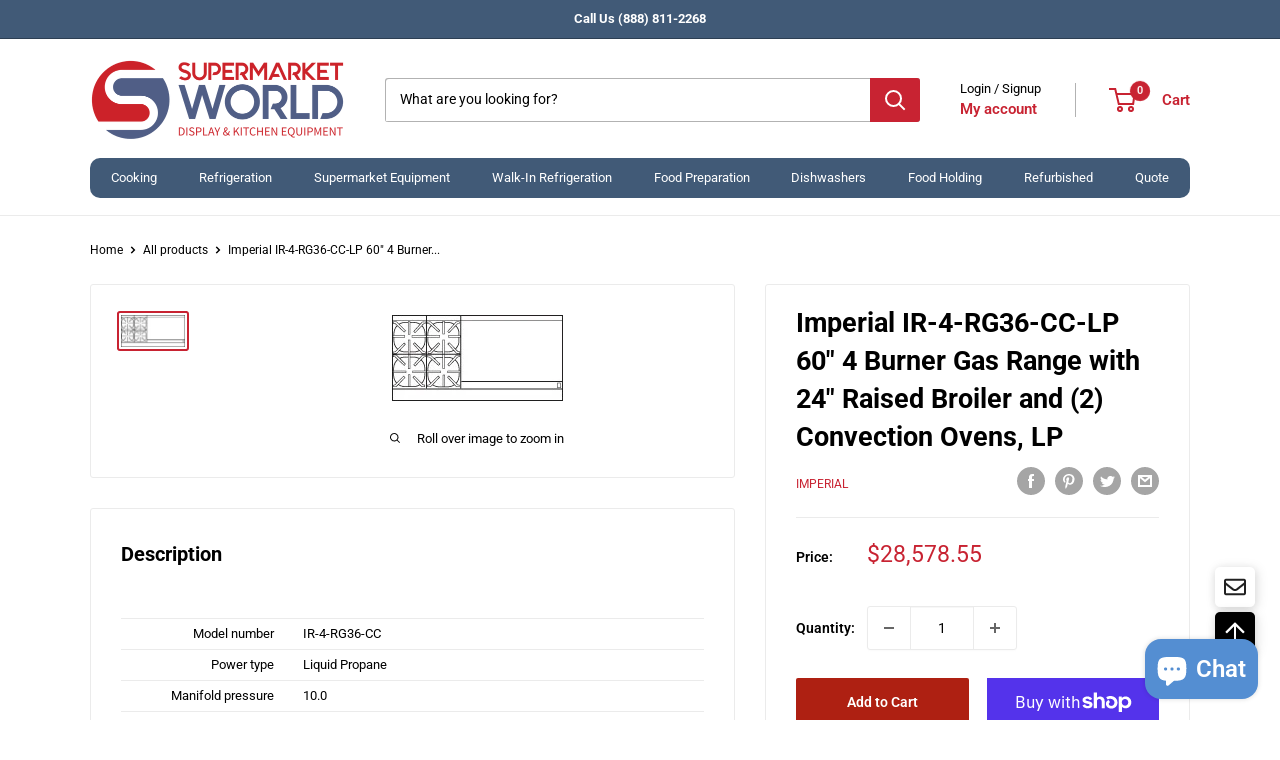

--- FILE ---
content_type: text/html; charset=utf-8
request_url: https://www.supermarketworld.com/recommendations/products?product_id=4914692620427&limit=10&section_id=template--17641680732299__main&intent=complementary
body_size: 9514
content:
<div id="shopify-section-template--17641680732299__main" class="shopify-section"><section data-section-id="template--17641680732299__main" data-section-type="product" data-section-settings='{
  "showShippingEstimator": false,
  "showQuantitySelector": true,
  "showPaymentButton": true,
  "showInventoryQuantity": false,
  "lowInventoryThreshold": 0,
  "galleryTransitionEffect": "slide",
  "enableImageZoom": true,
  "zoomEffect": "outside",
  "enableVideoLooping": false,
  "productOptions": [&quot;Title&quot;],
  "enableHistoryState": true,
  "infoOverflowScroll": true,
  "isQuickView": false
}'><div class="container container--flush">
      <div class="page__sub-header">
        <nav aria-label="Breadcrumb" class="breadcrumb">
          <ol class="breadcrumb__list" role="list">
            <li class="breadcrumb__item">
              <a class="breadcrumb__link link" href="/">Home</a><svg focusable="false" class="icon icon--arrow-right " viewBox="0 0 8 12" role="presentation">
      <path stroke="currentColor" stroke-width="2" d="M2 2l4 4-4 4" fill="none" stroke-linecap="square"></path>
    </svg></li>

            <li class="breadcrumb__item"><a class="breadcrumb__link link" href="/collections/all">All products</a><svg focusable="false" class="icon icon--arrow-right " viewBox="0 0 8 12" role="presentation">
      <path stroke="currentColor" stroke-width="2" d="M2 2l4 4-4 4" fill="none" stroke-linecap="square"></path>
    </svg></li>

            <li class="breadcrumb__item">
              <span class="breadcrumb__link" aria-current="page">Imperial IR-4-RG36-CC-LP 60" 4 Burner...</span>
            </li>
          </ol>
        </nav></div>

      <div class="product-block-list product-block-list--large">
        <div class="product-block-list__wrapper"><div class="product-block-list__item product-block-list__item--gallery">
              <div class="card">
    <div class="card__section card__section--tight">
      <div class="product-gallery product-gallery--with-thumbnails"><div class="product-gallery__carousel-wrapper">
          <div class="product-gallery__carousel product-gallery__carousel--zoomable" data-media-count="1" data-initial-media-id="8064653852811"><div class="product-gallery__carousel-item is-selected " tabindex="-1" data-media-id="8064653852811" data-media-type="image"  ><div class="product-gallery__size-limiter" style="max-width: 171px"><div class="aspect-ratio" style="padding-bottom: 50.292397660818715%"><img src="//www.supermarketworld.com/cdn/shop/products/IR-4-RG36-C_3ee05575-b247-4c58-ae88-4ba808191a3f.png?v=1591282753&amp;width=171" alt="Imperial IR-4-RG36-CC-LP 60&quot; 4 Burner Gas Range with 24&quot; Raised Broiler and (2) Convection Ovens, LP" width="171" height="86" loading="lazy" class="product-gallery__image" data-zoom="//www.supermarketworld.com/cdn/shop/products/IR-4-RG36-C_3ee05575-b247-4c58-ae88-4ba808191a3f.png?v=1591282753&amp;width=1800" data-zoom-width="171"></div>
                    </div></div></div><span class="product-gallery__zoom-notice">
              <svg focusable="false" class="icon icon--zoom " viewBox="0 0 10 10" role="presentation">
      <path d="M7.58801492 6.8808396L9.999992 9.292784l-.70716.707208-2.41193007-2.41199543C6.15725808 8.15916409 5.24343297 8.50004 4.25 8.50004c-2.347188 0-4.249968-1.902876-4.249968-4.2501C.000032 1.902704 1.902812.000128 4.25.000128c2.347176 0 4.249956 1.902576 4.249956 4.249812 0 .99341752-.34083418 1.90724151-.91194108 2.6308996zM4.25.999992C2.455064.999992.999992 2.454944.999992 4.24994c0 1.794984 1.455072 3.249936 3.250008 3.249936 1.794924 0 3.249996-1.454952 3.249996-3.249936C7.499996 2.454944 6.044924.999992 4.25.999992z" fill="currentColor" fill-rule="evenodd"></path>
    </svg>
              <span class="hidden-pocket">Roll over image to zoom in</span>
              <span class="hidden-lap-and-up">Click on image to zoom</span>
            </span></div><div class="scroller">
            <div class="scroller__inner">
              <div class="product-gallery__thumbnail-list"><a href="//www.supermarketworld.com/cdn/shop/products/IR-4-RG36-C_3ee05575-b247-4c58-ae88-4ba808191a3f_1024x.png?v=1591282753" rel="noopener" class="product-gallery__thumbnail is-nav-selected " data-media-id="8064653852811" ><img src="//www.supermarketworld.com/cdn/shop/products/IR-4-RG36-C_3ee05575-b247-4c58-ae88-4ba808191a3f.png?v=1591282753&amp;width=171" alt="Imperial IR-4-RG36-CC-LP 60&quot; 4 Burner Gas Range with 24&quot; Raised Broiler and (2) Convection Ovens, LP" srcset="//www.supermarketworld.com/cdn/shop/products/IR-4-RG36-C_3ee05575-b247-4c58-ae88-4ba808191a3f.png?v=1591282753&amp;width=130 130w" width="171" height="86" loading="lazy" sizes="130px"></a></div>
            </div>
          </div><div class="pswp" tabindex="-1" role="dialog" aria-hidden="true">
            <div class="pswp__bg"></div>
            <div class="pswp__scroll-wrap">
              <div class="pswp__container">
                <div class="pswp__item"></div>
                <div class="pswp__item"></div>
                <div class="pswp__item"></div>
              </div>

              <div class="pswp__ui">
                <button class="pswp__button pswp__button--close" aria-label="Close">
                  <svg focusable="false" class="icon icon--close-2 " viewBox="0 0 12 12" role="presentation">
      <path fill-rule="evenodd" clip-rule="evenodd" d="M7.414 6l4.243 4.243-1.414 1.414L6 7.414l-4.243 4.243-1.414-1.414L4.586 6 .343 1.757 1.757.343 6 4.586 10.243.343l1.414 1.414L7.414 6z" fill="currentColor"></path>
    </svg>
                </button>

                <div class="pswp__prev-next">
                  <button class="pswp__button pswp__button--arrow--left" aria-label="Previous">
                    <svg focusable="false" class="icon icon--arrow-left " viewBox="0 0 8 12" role="presentation">
      <path stroke="currentColor" stroke-width="2" d="M6 10L2 6l4-4" fill="none" stroke-linecap="square"></path>
    </svg>
                  </button>

                  <button class="pswp__button pswp__button--arrow--right" aria-label="Next">
                    <svg focusable="false" class="icon icon--arrow-right " viewBox="0 0 8 12" role="presentation">
      <path stroke="currentColor" stroke-width="2" d="M2 2l4 4-4 4" fill="none" stroke-linecap="square"></path>
    </svg>
                  </button>
                </div>

                <div class="pswp__pagination">
                  <span class="pswp__pagination-current"></span> / <span class="pswp__pagination-count"></span>
                </div>
              </div>
            </div>
          </div></div>
    </div>
  </div>
            </div><div class="product-block-list__item product-block-list__item--info"><div class="card card--collapsed "><div id="product-zoom-template--17641680732299__main" class="product__zoom-wrapper"></div><div class="card__section"><form method="post" action="/cart/add" id="product_form_template--17641680732299__main4914692620427" accept-charset="UTF-8" class="product-form" enctype="multipart/form-data"><input type="hidden" name="form_type" value="product" /><input type="hidden" name="utf8" value="✓" /><div class="product-meta"><h3 class="product-meta__title heading h2">
      <a href="/products/imperial-ir-4-rg36-cc-lp">Imperial IR-4-RG36-CC-LP 60" 4 Burner Gas Range with 24" Raised Broiler and (2) Convection Ovens, LP</a>
    </h3><div class="product-meta__label-list"><span class="product-label product-label--on-sale" style="display: none">Save <span>$-28,578.55</span></span></div><div class="product-meta__reference"><a class="product-meta__vendor link link--accented" href="/collections/vendors?q=Imperial">Imperial</a><span class="product-meta__sku" style="display: none">SKU: <span class="product-meta__sku-number"></span>
        </span></div><div class="product-meta__share-buttons hidden-phone">
      <ul class="social-media__item-list list--unstyled" role="list">
      <li class="social-media__item social-media__item--facebook">
        <a href="https://www.facebook.com/sharer.php?u=https://www.supermarketworld.com/products/imperial-ir-4-rg36-cc-lp" target="_blank" rel="noopener" aria-label="Share on Facebook"><svg focusable="false" class="icon icon--facebook " viewBox="0 0 30 30">
      <path d="M15 30C6.71572875 30 0 23.2842712 0 15 0 6.71572875 6.71572875 0 15 0c8.2842712 0 15 6.71572875 15 15 0 8.2842712-6.7157288 15-15 15zm3.2142857-17.1429611h-2.1428678v-2.1425646c0-.5852979.8203285-1.07160109 1.0714928-1.07160109h1.071375v-2.1428925h-2.1428678c-2.3564786 0-3.2142536 1.98610393-3.2142536 3.21449359v2.1425646h-1.0714822l.0032143 2.1528011 1.0682679-.0099086v7.499969h3.2142536v-7.499969h2.1428678v-2.1428925z" fill="currentColor" fill-rule="evenodd"></path>
    </svg></a>
      </li>

      <li class="social-media__item social-media__item--pinterest">
        <a href="https://pinterest.com/pin/create/button/?url=https://www.supermarketworld.com/products/imperial-ir-4-rg36-cc-lp&media=https://www.supermarketworld.com/cdn/shop/products/IR-4-RG36-C_3ee05575-b247-4c58-ae88-4ba808191a3f_1024x.png?v=1591282753&description=Model%20number%20%C2%A0%20IR-4-RG36-CC%20Power%20type%20%C2%A0%20Liquid%20Propane%20Manifold%20pressure%20%C2%A0%2010.0%20Manifold%20size..." target="_blank" rel="noopener" aria-label="Pin on Pinterest"><svg focusable="false" class="icon icon--pinterest " role="presentation" viewBox="0 0 30 30">
      <path d="M15 30C6.71572875 30 0 23.2842712 0 15 0 6.71572875 6.71572875 0 15 0c8.2842712 0 15 6.71572875 15 15 0 8.2842712-6.7157288 15-15 15zm-.4492946-22.49876954c-.3287968.04238918-.6577148.08477836-.9865116.12714793-.619603.15784625-1.2950238.30765013-1.7959124.60980792-1.3367356.80672832-2.26284291 1.74754848-2.88355361 3.27881599-.1001431.247352-.10374313.4870343-.17702448.7625149-.47574032 1.7840923.36779138 3.6310327 1.39120339 4.2696951.1968419.1231267.6448551.3405257.8093833.0511377.0909873-.1603963.0706852-.3734014.1265202-.5593764.036883-.1231267.1532436-.3547666.1263818-.508219-.0455542-.260514-.316041-.4256572-.4299438-.635367-.230748-.4253041-.2421365-.8027267-.3541701-1.3723228.0084116-.0763633.0168405-.1527266.0253733-.2290899.0340445-.6372108.1384107-1.0968422.3287968-1.5502554.5593198-1.3317775 1.4578212-2.07273488 2.9088231-2.5163011.324591-.09899963 1.2400541-.25867013 1.7200175-.1523539.2867042.05078464.5734084.10156927.8600087.1523539 1.0390064.33760307 1.7953931.9602003 2.2007079 1.9316992.252902.6061594.3275507 1.7651044.1517724 2.5415071-.0833199.3679287-.0705641.6832289-.1770418 1.0168107-.3936666 1.2334841-.9709174 2.3763639-2.2765854 2.6942337-.8613761.2093567-1.5070793-.3321303-1.7200175-.8896824-.0589159-.1545509-.1598205-.4285603-.1011297-.6865243.2277711-1.0010987.5562045-1.8969797.8093661-2.8969995.24115-.9528838-.2166421-1.7048063-.9358863-1.8809146-.8949186-.2192233-1.585328.6350139-1.8211644 1.1943903-.1872881.4442919-.3005678 1.2641823-.1517724 1.8557085.0471811.1874265.2666617.689447.2276672.8640842-.1728187.7731269-.3685356 1.6039823-.5818373 2.3635745-.2219729.7906632-.3415527 1.5999416-.5564641 2.3639276-.098793.3507651-.0955738.7263439-.1770244 1.092821v.5337977c-.0739045.3379758-.0194367.9375444.0505042 1.2703809.0449484.2137505-.0261175.4786388.0758948.6357396.0020943.1140055.0159752.1388388.0506254.2031582.3168026-.0095136.7526829-.8673992.9106342-1.118027.3008274-.477913.5797431-.990879.8093833-1.5506281.2069844-.5042174.2391769-1.0621226.4046917-1.60104.1195798-.3894861.2889369-.843272.328918-1.2707535h.0252521c.065614.2342095.3033024.403727.4805692.5334446.5563429.4077482 1.5137774.7873678 2.5547742.5337977 1.1769151-.2868184 2.1141687-.8571599 2.7317812-1.702982.4549537-.6225776.7983583-1.3445472 1.0624066-2.1600633.1297394-.4011574.156982-.8454494.2529193-1.2711066.2405269-1.0661438-.0797199-2.3511383-.3794396-3.0497261-.9078995-2.11694836-2.8374975-3.32410832-5.918897-3.27881604z" fill="currentColor" fill-rule="evenodd"></path>
    </svg></a>
      </li>

      <li class="social-media__item social-media__item--twitter">
        <a href="https://twitter.com/share?text=Imperial%20IR-4-RG36-CC-LP%2060%22%204%20Burner%20Gas%20Range%20with%2024%22%20Raised%20Broiler%20and%20(2)%20Convection%20Ovens,%20LP&url=https://www.supermarketworld.com/products/imperial-ir-4-rg36-cc-lp" target="_blank" rel="noopener" aria-label="Tweet on Twitter"><svg focusable="false" class="icon icon--twitter " role="presentation" viewBox="0 0 30 30">
      <path d="M15 30C6.71572875 30 0 23.2842712 0 15 0 6.71572875 6.71572875 0 15 0c8.2842712 0 15 6.71572875 15 15 0 8.2842712-6.7157288 15-15 15zm3.4314771-20.35648929c-.134011.01468929-.2681239.02905715-.4022367.043425-.2602865.05139643-.5083383.11526429-.7319208.20275715-.9352275.36657324-1.5727317 1.05116784-1.86618 2.00016964-.1167278.3774214-.1643635 1.0083696-.0160821 1.3982464-.5276368-.0006268-1.0383364-.0756643-1.4800457-.1737-1.7415129-.3873214-2.8258768-.9100285-4.02996109-1.7609946-.35342035-.2497018-.70016357-.5329286-.981255-.8477679-.09067071-.1012178-.23357785-.1903178-.29762142-.3113357-.00537429-.0025553-.01072822-.0047893-.0161025-.0073446-.13989429.2340643-.27121822.4879125-.35394965.7752857-.32626393 1.1332446.18958607 2.0844643.73998215 2.7026518.16682678.187441.43731214.3036696.60328392.4783178h.01608215c-.12466715.041834-.34181679-.0159589-.45040179-.0360803-.25715143-.0482143-.476235-.0919607-.69177643-.1740215-.11255464-.0482142-.22521107-.09675-.3378675-.1449642-.00525214 1.251691.69448393 2.0653071 1.55247643 2.5503267.27968679.158384.67097143.3713625 1.07780893.391484-.2176789.1657285-1.14873321.0897268-1.47198429.0581143.40392643.9397285 1.02481929 1.5652607 2.09147249 1.9056375.2750861.0874928.6108975.1650857.981255.1593482-.1965482.2107446-.6162514.3825321-.8928439.528766-.57057.3017572-1.2328489.4971697-1.97873466.6450108-.2991075.0590785-.61700464.0469446-.94113107.0941946-.35834678.0520554-.73320321-.02745-1.0537875-.0364018.09657429.053325.19312822.1063286.28958036.1596536.2939775.1615821.60135.3033482.93309.4345875.59738036.2359768 1.23392786.4144661 1.93859037.5725286 1.4209286.3186642 3.4251707.175291 4.6653278-.1740215 3.4539354-.9723053 5.6357529-3.2426035 6.459179-6.586425.1416246-.5754053.162226-1.2283875.1527803-1.9126768.1716718-.1232517.3432215-.2465035.5148729-.3697553.4251996-.3074947.8236703-.7363286 1.118055-1.1591036v-.00765c-.5604729.1583679-1.1506672.4499036-1.8661597.4566054v-.0070232c.1397925-.0495.250515-.1545429.3619908-.2321358.5021089-.3493285.8288003-.8100964 1.0697678-1.39826246-.1366982.06769286-.2734778.13506429-.4101761.20275716-.4218407.1938214-1.1381067.4719375-1.689256.5144143-.6491893-.5345357-1.3289754-.95506074-2.6061215-.93461789z" fill="currentColor" fill-rule="evenodd"></path>
    </svg></a>
      </li>

      <li class="social-media__item">
        <a href="mailto:?&subject=Imperial IR-4-RG36-CC-LP 60&quot; 4 Burner Gas Range with 24&quot; Raised Broiler and (2) Convection Ovens, LP&body=https://www.supermarketworld.com/products/imperial-ir-4-rg36-cc-lp" aria-label="Share by email"><svg focusable="false" class="icon icon--email " role="presentation" viewBox="0 0 28 28">
      <path d="M14 28C6.2680135 28 0 21.7319865 0 14S6.2680135 0 14 0s14 6.2680135 14 14-6.2680135 14-14 14zm-3.2379501-18h6.4759002L14 12.6982917 10.7620499 10zM19 11.1350416V18H9v-6.8649584l5 4.1666667 5-4.1666667zM21 8H7v12h14V8z"></path>
    </svg></a>
      </li>
    </ul>
    </div></div>

<hr class="card__separator"><div class="product-meta__text rte" ><p><em><strong></strong></em></p></div><input type="hidden" name="id" data-sku="" value="33828319035531"><div class="product-form__info-list">
  <div class="product-form__info-item">
    <span class="product-form__info-title text--strong">Price:</span>

    <div class="product-form__info-content" role="region" aria-live="polite">
      <div class="price-list"><span class="price">
            <span class="visually-hidden">Sale price</span>$28,578.55</span></div>

      <div class="product-form__price-info" style="display: none">
        <div class="unit-price-measurement">
          <span class="unit-price-measurement__price"></span>
          <span class="unit-price-measurement__separator">/ </span>

          <span class="unit-price-measurement__reference-value"></span>

          <span class="unit-price-measurement__reference-unit"></span>
        </div>
      </div><shopify-payment-terms variant-id="33828319035531" shopify-meta="{&quot;type&quot;:&quot;product&quot;,&quot;currency_code&quot;:&quot;USD&quot;,&quot;country_code&quot;:&quot;US&quot;,&quot;variants&quot;:[{&quot;id&quot;:33828319035531,&quot;price_per_term&quot;:&quot;$14,289.27&quot;,&quot;full_price&quot;:&quot;$28,578.55&quot;,&quot;eligible&quot;:true,&quot;available&quot;:true,&quot;number_of_payment_terms&quot;:2}],&quot;min_price&quot;:&quot;$35.00&quot;,&quot;max_price&quot;:&quot;$30,000.00&quot;,&quot;financing_plans&quot;:[{&quot;min_price&quot;:&quot;$35.00&quot;,&quot;max_price&quot;:&quot;$49.99&quot;,&quot;terms&quot;:[{&quot;apr&quot;:0,&quot;loan_type&quot;:&quot;split_pay&quot;,&quot;installments_count&quot;:2}]},{&quot;min_price&quot;:&quot;$50.00&quot;,&quot;max_price&quot;:&quot;$149.99&quot;,&quot;terms&quot;:[{&quot;apr&quot;:0,&quot;loan_type&quot;:&quot;split_pay&quot;,&quot;installments_count&quot;:4},{&quot;apr&quot;:0,&quot;loan_type&quot;:&quot;interest&quot;,&quot;installments_count&quot;:3}]},{&quot;min_price&quot;:&quot;$50.00&quot;,&quot;max_price&quot;:&quot;$49.99&quot;,&quot;terms&quot;:[{&quot;apr&quot;:0,&quot;loan_type&quot;:&quot;split_pay&quot;,&quot;installments_count&quot;:4}]},{&quot;min_price&quot;:&quot;$150.00&quot;,&quot;max_price&quot;:&quot;$999.99&quot;,&quot;terms&quot;:[{&quot;apr&quot;:0,&quot;loan_type&quot;:&quot;split_pay&quot;,&quot;installments_count&quot;:4},{&quot;apr&quot;:0,&quot;loan_type&quot;:&quot;interest&quot;,&quot;installments_count&quot;:6}]},{&quot;min_price&quot;:&quot;$150.00&quot;,&quot;max_price&quot;:&quot;$999.99&quot;,&quot;terms&quot;:[{&quot;apr&quot;:0,&quot;loan_type&quot;:&quot;split_pay&quot;,&quot;installments_count&quot;:4},{&quot;apr&quot;:15,&quot;loan_type&quot;:&quot;interest&quot;,&quot;installments_count&quot;:3},{&quot;apr&quot;:15,&quot;loan_type&quot;:&quot;interest&quot;,&quot;installments_count&quot;:6},{&quot;apr&quot;:15,&quot;loan_type&quot;:&quot;interest&quot;,&quot;installments_count&quot;:12}]},{&quot;min_price&quot;:&quot;$1,000.00&quot;,&quot;max_price&quot;:&quot;$30,000.00&quot;,&quot;terms&quot;:[{&quot;apr&quot;:15,&quot;loan_type&quot;:&quot;interest&quot;,&quot;installments_count&quot;:3},{&quot;apr&quot;:15,&quot;loan_type&quot;:&quot;interest&quot;,&quot;installments_count&quot;:6},{&quot;apr&quot;:15,&quot;loan_type&quot;:&quot;interest&quot;,&quot;installments_count&quot;:12}]}],&quot;installments_buyer_prequalification_enabled&quot;:true,&quot;seller_id&quot;:2828503}" ux-mode="iframe" show-new-buyer-incentive="false"></shopify-payment-terms></div>
  </div><div class="product-form__info-item product-form__info-item--quantity">
        <label for="template--17641680732299__main-4914692620427-quantity" class="product-form__info-title text--strong">Quantity:</label>

        <div class="product-form__info-content">
          <div class="quantity-selector quantity-selector--product">
            <button type="button" class="quantity-selector__button" data-action="decrease-picker-quantity" aria-label="Decrease quantity by 1" title="Decrease quantity by 1"><svg focusable="false" class="icon icon--minus " viewBox="0 0 10 2" role="presentation">
      <path d="M10 0v2H0V0z" fill="currentColor"></path>
    </svg></button>
            <input name="quantity" aria-label="Quantity" class="quantity-selector__value" inputmode="numeric" value="1" size="3">
            <button type="button" class="quantity-selector__button" data-action="increase-picker-quantity" aria-label="Increase quantity by 1" title="Increase quantity by 1"><svg focusable="false" class="icon icon--plus " viewBox="0 0 10 10" role="presentation">
      <path d="M6 4h4v2H6v4H4V6H0V4h4V0h2v4z" fill="currentColor" fill-rule="evenodd"></path>
    </svg></button>
          </div>
        </div>
      </div></div><div class="product-form__buy-buttons" ><div class="product-form__payment-container"><button type="submit" class="product-form__add-button button button--primary" data-action="add-to-cart">Add to Cart</button><div data-shopify="payment-button" class="shopify-payment-button"> <shopify-accelerated-checkout recommended="{&quot;supports_subs&quot;:true,&quot;supports_def_opts&quot;:false,&quot;name&quot;:&quot;shop_pay&quot;,&quot;wallet_params&quot;:{&quot;shopId&quot;:37918015627,&quot;merchantName&quot;:&quot;Supermarket World&quot;,&quot;personalized&quot;:true}}" fallback="{&quot;supports_subs&quot;:true,&quot;supports_def_opts&quot;:true,&quot;name&quot;:&quot;buy_it_now&quot;,&quot;wallet_params&quot;:{}}" access-token="9e5d6223b41f2ce980089792f6857661" buyer-country="US" buyer-locale="en" buyer-currency="USD" variant-params="[{&quot;id&quot;:33828319035531,&quot;requiresShipping&quot;:true}]" shop-id="37918015627" enabled-flags="[&quot;ae0f5bf6&quot;]" > <div class="shopify-payment-button__button" role="button" disabled aria-hidden="true" style="background-color: transparent; border: none"> <div class="shopify-payment-button__skeleton">&nbsp;</div> </div> <div class="shopify-payment-button__more-options shopify-payment-button__skeleton" role="button" disabled aria-hidden="true">&nbsp;</div> </shopify-accelerated-checkout> <small id="shopify-buyer-consent" class="hidden" aria-hidden="true" data-consent-type="subscription"> This item is a recurring or deferred purchase. By continuing, I agree to the <span id="shopify-subscription-policy-button">cancellation policy</span> and authorize you to charge my payment method at the prices, frequency and dates listed on this page until my order is fulfilled or I cancel, if permitted. </small> </div>
</div>
</div><div id="shopify-block-AUGd3ajB5eHBqZ3ZCV__easify_product_attachments_product_attachments_tLnQeF" class="shopify-block shopify-app-block"><div class="tigren-product-attachments">
    <div class="tigren-title">
        <h2 class="tigren-title-header"></h2>
    </div>
    <div class="tigren-attachments">
    </div>
</div>


</div><div class="product-meta__share-buttons hidden-tablet-and-up">
          <span class="text--strong">Share this product</span><ul class="social-media__item-list list--unstyled" role="list">
            <li class="social-media__item social-media__item--facebook">
              <a href="https://www.facebook.com/sharer.php?u=https://www.supermarketworld.com/products/imperial-ir-4-rg36-cc-lp" target="_blank" rel="noopener" aria-label="Share on Facebook"><svg focusable="false" class="icon icon--facebook " viewBox="0 0 30 30">
      <path d="M15 30C6.71572875 30 0 23.2842712 0 15 0 6.71572875 6.71572875 0 15 0c8.2842712 0 15 6.71572875 15 15 0 8.2842712-6.7157288 15-15 15zm3.2142857-17.1429611h-2.1428678v-2.1425646c0-.5852979.8203285-1.07160109 1.0714928-1.07160109h1.071375v-2.1428925h-2.1428678c-2.3564786 0-3.2142536 1.98610393-3.2142536 3.21449359v2.1425646h-1.0714822l.0032143 2.1528011 1.0682679-.0099086v7.499969h3.2142536v-7.499969h2.1428678v-2.1428925z" fill="currentColor" fill-rule="evenodd"></path>
    </svg></a>
            </li>

            <li class="social-media__item social-media__item--pinterest">
              <a href="https://pinterest.com/pin/create/button/?url=https://www.supermarketworld.com/products/imperial-ir-4-rg36-cc-lp&media=https://www.supermarketworld.com/cdn/shop/products/IR-4-RG36-C_3ee05575-b247-4c58-ae88-4ba808191a3f_1024x.png?v=1591282753&description=Model%20number%20%C2%A0%20IR-4-RG36-CC%20Power%20type%20%C2%A0%20Liquid%20Propane%20Manifold%20pressure%20%C2%A0%2010.0%20Manifold%20size..." target="_blank" rel="noopener" aria-label="Pin on Pinterest"><svg focusable="false" class="icon icon--pinterest " role="presentation" viewBox="0 0 30 30">
      <path d="M15 30C6.71572875 30 0 23.2842712 0 15 0 6.71572875 6.71572875 0 15 0c8.2842712 0 15 6.71572875 15 15 0 8.2842712-6.7157288 15-15 15zm-.4492946-22.49876954c-.3287968.04238918-.6577148.08477836-.9865116.12714793-.619603.15784625-1.2950238.30765013-1.7959124.60980792-1.3367356.80672832-2.26284291 1.74754848-2.88355361 3.27881599-.1001431.247352-.10374313.4870343-.17702448.7625149-.47574032 1.7840923.36779138 3.6310327 1.39120339 4.2696951.1968419.1231267.6448551.3405257.8093833.0511377.0909873-.1603963.0706852-.3734014.1265202-.5593764.036883-.1231267.1532436-.3547666.1263818-.508219-.0455542-.260514-.316041-.4256572-.4299438-.635367-.230748-.4253041-.2421365-.8027267-.3541701-1.3723228.0084116-.0763633.0168405-.1527266.0253733-.2290899.0340445-.6372108.1384107-1.0968422.3287968-1.5502554.5593198-1.3317775 1.4578212-2.07273488 2.9088231-2.5163011.324591-.09899963 1.2400541-.25867013 1.7200175-.1523539.2867042.05078464.5734084.10156927.8600087.1523539 1.0390064.33760307 1.7953931.9602003 2.2007079 1.9316992.252902.6061594.3275507 1.7651044.1517724 2.5415071-.0833199.3679287-.0705641.6832289-.1770418 1.0168107-.3936666 1.2334841-.9709174 2.3763639-2.2765854 2.6942337-.8613761.2093567-1.5070793-.3321303-1.7200175-.8896824-.0589159-.1545509-.1598205-.4285603-.1011297-.6865243.2277711-1.0010987.5562045-1.8969797.8093661-2.8969995.24115-.9528838-.2166421-1.7048063-.9358863-1.8809146-.8949186-.2192233-1.585328.6350139-1.8211644 1.1943903-.1872881.4442919-.3005678 1.2641823-.1517724 1.8557085.0471811.1874265.2666617.689447.2276672.8640842-.1728187.7731269-.3685356 1.6039823-.5818373 2.3635745-.2219729.7906632-.3415527 1.5999416-.5564641 2.3639276-.098793.3507651-.0955738.7263439-.1770244 1.092821v.5337977c-.0739045.3379758-.0194367.9375444.0505042 1.2703809.0449484.2137505-.0261175.4786388.0758948.6357396.0020943.1140055.0159752.1388388.0506254.2031582.3168026-.0095136.7526829-.8673992.9106342-1.118027.3008274-.477913.5797431-.990879.8093833-1.5506281.2069844-.5042174.2391769-1.0621226.4046917-1.60104.1195798-.3894861.2889369-.843272.328918-1.2707535h.0252521c.065614.2342095.3033024.403727.4805692.5334446.5563429.4077482 1.5137774.7873678 2.5547742.5337977 1.1769151-.2868184 2.1141687-.8571599 2.7317812-1.702982.4549537-.6225776.7983583-1.3445472 1.0624066-2.1600633.1297394-.4011574.156982-.8454494.2529193-1.2711066.2405269-1.0661438-.0797199-2.3511383-.3794396-3.0497261-.9078995-2.11694836-2.8374975-3.32410832-5.918897-3.27881604z" fill="currentColor" fill-rule="evenodd"></path>
    </svg></a>
            </li>

            <li class="social-media__item social-media__item--twitter">
              <a href="https://twitter.com/share?text=Imperial%20IR-4-RG36-CC-LP%2060%22%204%20Burner%20Gas%20Range%20with%2024%22%20Raised%20Broiler%20and%20(2)%20Convection%20Ovens,%20LP&url=https://www.supermarketworld.com/products/imperial-ir-4-rg36-cc-lp" target="_blank" rel="noopener" aria-label="Tweet on Twitter"><svg focusable="false" class="icon icon--twitter " role="presentation" viewBox="0 0 30 30">
      <path d="M15 30C6.71572875 30 0 23.2842712 0 15 0 6.71572875 6.71572875 0 15 0c8.2842712 0 15 6.71572875 15 15 0 8.2842712-6.7157288 15-15 15zm3.4314771-20.35648929c-.134011.01468929-.2681239.02905715-.4022367.043425-.2602865.05139643-.5083383.11526429-.7319208.20275715-.9352275.36657324-1.5727317 1.05116784-1.86618 2.00016964-.1167278.3774214-.1643635 1.0083696-.0160821 1.3982464-.5276368-.0006268-1.0383364-.0756643-1.4800457-.1737-1.7415129-.3873214-2.8258768-.9100285-4.02996109-1.7609946-.35342035-.2497018-.70016357-.5329286-.981255-.8477679-.09067071-.1012178-.23357785-.1903178-.29762142-.3113357-.00537429-.0025553-.01072822-.0047893-.0161025-.0073446-.13989429.2340643-.27121822.4879125-.35394965.7752857-.32626393 1.1332446.18958607 2.0844643.73998215 2.7026518.16682678.187441.43731214.3036696.60328392.4783178h.01608215c-.12466715.041834-.34181679-.0159589-.45040179-.0360803-.25715143-.0482143-.476235-.0919607-.69177643-.1740215-.11255464-.0482142-.22521107-.09675-.3378675-.1449642-.00525214 1.251691.69448393 2.0653071 1.55247643 2.5503267.27968679.158384.67097143.3713625 1.07780893.391484-.2176789.1657285-1.14873321.0897268-1.47198429.0581143.40392643.9397285 1.02481929 1.5652607 2.09147249 1.9056375.2750861.0874928.6108975.1650857.981255.1593482-.1965482.2107446-.6162514.3825321-.8928439.528766-.57057.3017572-1.2328489.4971697-1.97873466.6450108-.2991075.0590785-.61700464.0469446-.94113107.0941946-.35834678.0520554-.73320321-.02745-1.0537875-.0364018.09657429.053325.19312822.1063286.28958036.1596536.2939775.1615821.60135.3033482.93309.4345875.59738036.2359768 1.23392786.4144661 1.93859037.5725286 1.4209286.3186642 3.4251707.175291 4.6653278-.1740215 3.4539354-.9723053 5.6357529-3.2426035 6.459179-6.586425.1416246-.5754053.162226-1.2283875.1527803-1.9126768.1716718-.1232517.3432215-.2465035.5148729-.3697553.4251996-.3074947.8236703-.7363286 1.118055-1.1591036v-.00765c-.5604729.1583679-1.1506672.4499036-1.8661597.4566054v-.0070232c.1397925-.0495.250515-.1545429.3619908-.2321358.5021089-.3493285.8288003-.8100964 1.0697678-1.39826246-.1366982.06769286-.2734778.13506429-.4101761.20275716-.4218407.1938214-1.1381067.4719375-1.689256.5144143-.6491893-.5345357-1.3289754-.95506074-2.6061215-.93461789z" fill="currentColor" fill-rule="evenodd"></path>
    </svg></a>
            </li>

            <li class="social-media__item">
              <a href="mailto:?&subject=Imperial IR-4-RG36-CC-LP 60&quot; 4 Burner Gas Range with 24&quot; Raised Broiler and (2) Convection Ovens, LP&body=https://www.supermarketworld.com/products/imperial-ir-4-rg36-cc-lp" aria-label="Share by email"><svg focusable="false" class="icon icon--email " role="presentation" viewBox="0 0 28 28">
      <path d="M14 28C6.2680135 28 0 21.7319865 0 14S6.2680135 0 14 0s14 6.2680135 14 14-6.2680135 14-14 14zm-3.2379501-18h6.4759002L14 12.6982917 10.7620499 10zM19 11.1350416V18H9v-6.8649584l5 4.1666667 5-4.1666667zM21 8H7v12h14V8z"></path>
    </svg></a>
            </li>
          </ul>
        </div><input type="hidden" name="product-id" value="4914692620427" /><input type="hidden" name="section-id" value="template--17641680732299__main" /></form></div>

  
<script type="application/json" data-product-json>
    {
      "product": {"id":4914692620427,"title":"Imperial IR-4-RG36-CC-LP 60\" 4 Burner Gas Range with 24\" Raised Broiler and (2) Convection Ovens, LP","handle":"imperial-ir-4-rg36-cc-lp","description":"\u003cmeta charset=\"utf-8\"\u003e\n\u003ctable width=\"100%\" border=\"0\" cellspacing=\"0\" cellpadding=\"0\"\u003e\n\u003ctbody\u003e\n\u003ctr style=\"height: 15px;\"\u003e\n\u003ctd align=\"right\" valign=\"top\" class=\"NormalText\" style=\"height: 15px;\"\u003eModel number\u003c\/td\u003e\n\u003ctd style=\"height: 15px;\"\u003e \u003c\/td\u003e\n\u003ctd valign=\"top\" class=\"NormalText\" style=\"height: 15px;\"\u003eIR-4-RG36-CC\u003c\/td\u003e\n\u003c\/tr\u003e\n\u003ctr style=\"height: 20px;\"\u003e\n\u003ctd align=\"right\" valign=\"top\" class=\"NormalText\" style=\"height: 20px;\"\u003ePower type\u003c\/td\u003e\n\u003ctd style=\"height: 20px;\"\u003e \u003c\/td\u003e\n\u003ctd valign=\"top\" class=\"NormalText\" style=\"height: 20px;\"\u003eLiquid Propane\u003c\/td\u003e\n\u003c\/tr\u003e\n\u003ctr style=\"height: 20px;\"\u003e\n\u003ctd align=\"right\" valign=\"top\" class=\"NormalText\" style=\"height: 20px;\"\u003eManifold pressure\u003c\/td\u003e\n\u003ctd style=\"height: 20px;\"\u003e \u003c\/td\u003e\n\u003ctd valign=\"top\" class=\"NormalText\" style=\"height: 20px;\"\u003e10.0\u003c\/td\u003e\n\u003c\/tr\u003e\n\u003ctr style=\"height: 20px;\"\u003e\n\u003ctd align=\"right\" valign=\"top\" class=\"NormalText\" style=\"height: 20px;\"\u003eManifold size\u003c\/td\u003e\n\u003ctd style=\"height: 20px;\"\u003e \u003c\/td\u003e\n\u003ctd valign=\"top\" class=\"NormalText\" style=\"height: 20px;\"\u003e3\/4\" (19mm)\u003c\/td\u003e\n\u003c\/tr\u003e\n\u003ctr style=\"height: 20px;\"\u003e\n\u003ctd align=\"right\" valign=\"top\" class=\"NormalText\" style=\"height: 20px;\"\u003eTotal BTU\/hr.\u003c\/td\u003e\n\u003ctd style=\"height: 20px;\"\u003e \u003c\/td\u003e\n\u003ctd valign=\"top\" class=\"NormalText\" style=\"height: 20px;\"\u003e248,000 (73 KW)\u003c\/td\u003e\n\u003c\/tr\u003e\n\u003ctr style=\"height: 20px;\"\u003e\n\u003ctd align=\"right\" valign=\"top\" class=\"NormalText\" style=\"height: 20px;\"\u003eWidth\u003c\/td\u003e\n\u003ctd style=\"height: 20px;\"\u003e \u003c\/td\u003e\n\u003ctd valign=\"top\" class=\"NormalText\" style=\"height: 20px;\"\u003e60\" (1524 mm)\u003c\/td\u003e\n\u003c\/tr\u003e\n\u003ctr style=\"height: 20px;\"\u003e\n\u003ctd align=\"right\" valign=\"top\" class=\"NormalText\" style=\"height: 20px;\"\u003eInstallation type\u003c\/td\u003e\n\u003ctd style=\"height: 20px;\"\u003e \u003c\/td\u003e\n\u003ctd valign=\"top\" class=\"NormalText\" style=\"height: 20px;\"\u003eFloor model\u003c\/td\u003e\n\u003c\/tr\u003e\n\u003ctr style=\"height: 20px;\"\u003e\n\u003ctd align=\"right\" valign=\"top\" class=\"NormalText\" style=\"height: 20px;\"\u003eOpen burner output\u003c\/td\u003e\n\u003ctd style=\"height: 20px;\"\u003e \u003c\/td\u003e\n\u003ctd valign=\"top\" class=\"NormalText\" style=\"height: 20px;\"\u003e32,000 BTU (9 KW)\u003c\/td\u003e\n\u003c\/tr\u003e\n\u003ctr style=\"height: 20px;\"\u003e\n\u003ctd align=\"right\" valign=\"top\" class=\"NormalText\" style=\"height: 20px;\"\u003eLow simmer output\u003c\/td\u003e\n\u003ctd style=\"height: 20px;\"\u003e \u003c\/td\u003e\n\u003ctd valign=\"top\" class=\"NormalText\" style=\"height: 20px;\"\u003e7,000 BTU (2 KW)\u003c\/td\u003e\n\u003c\/tr\u003e\n\u003ctr style=\"height: 20px;\"\u003e\n\u003ctd align=\"right\" valign=\"top\" class=\"NormalText\" style=\"height: 20px;\"\u003eBurner style\u003c\/td\u003e\n\u003ctd style=\"height: 20px;\"\u003e \u003c\/td\u003e\n\u003ctd valign=\"top\" class=\"NormalText\" style=\"height: 20px;\"\u003ePyroCentric™, dual flame\u003c\/td\u003e\n\u003c\/tr\u003e\n\u003ctr style=\"height: 20px;\"\u003e\n\u003ctd align=\"right\" valign=\"top\" class=\"NormalText\" style=\"height: 20px;\"\u003eBurner material\u003c\/td\u003e\n\u003ctd style=\"height: 20px;\"\u003e \u003c\/td\u003e\n\u003ctd valign=\"top\" class=\"NormalText\" style=\"height: 20px;\"\u003eCast iron\u003c\/td\u003e\n\u003c\/tr\u003e\n\u003ctr style=\"height: 20px;\"\u003e\n\u003ctd align=\"right\" valign=\"top\" class=\"NormalText\" style=\"height: 20px;\"\u003eNumber of burners\u003c\/td\u003e\n\u003ctd style=\"height: 20px;\"\u003e \u003c\/td\u003e\n\u003ctd valign=\"top\" class=\"NormalText\" style=\"height: 20px;\"\u003e4 open burners\u003c\/td\u003e\n\u003c\/tr\u003e\n\u003ctr style=\"height: 20px;\"\u003e\n\u003ctd align=\"right\" valign=\"top\" class=\"NormalText\" style=\"height: 20px;\"\u003eRemovable\u003c\/td\u003e\n\u003ctd style=\"height: 20px;\"\u003e \u003c\/td\u003e\n\u003ctd valign=\"top\" class=\"NormalText\" style=\"height: 20px;\"\u003eYes\u003c\/td\u003e\n\u003c\/tr\u003e\n\u003ctr style=\"height: 20px;\"\u003e\n\u003ctd align=\"right\" valign=\"top\" class=\"NormalText\" style=\"height: 20px;\"\u003eIgnition type\u003c\/td\u003e\n\u003ctd style=\"height: 20px;\"\u003e \u003c\/td\u003e\n\u003ctd valign=\"top\" class=\"NormalText\" style=\"height: 20px;\"\u003ePilot\u003c\/td\u003e\n\u003c\/tr\u003e\n\u003ctr style=\"height: 20px;\"\u003e\n\u003ctd align=\"right\" valign=\"top\" class=\"NormalText\" style=\"height: 20px;\"\u003eGrate style\u003c\/td\u003e\n\u003ctd style=\"height: 20px;\"\u003e \u003c\/td\u003e\n\u003ctd valign=\"top\" class=\"NormalText\" style=\"height: 20px;\"\u003eAnti-clogging, shield design\u003c\/td\u003e\n\u003c\/tr\u003e\n\u003ctr style=\"height: 20px;\"\u003e\n\u003ctd align=\"right\" valign=\"top\" class=\"NormalText\" style=\"height: 20px;\"\u003eGrate material\u003c\/td\u003e\n\u003ctd style=\"height: 20px;\"\u003e \u003c\/td\u003e\n\u003ctd valign=\"top\" class=\"NormalText\" style=\"height: 20px;\"\u003eCast iron\u003c\/td\u003e\n\u003c\/tr\u003e\n\u003ctr style=\"height: 20px;\"\u003e\n\u003ctd align=\"right\" valign=\"top\" class=\"NormalText\" style=\"height: 20px;\"\u003eFront grate size\u003c\/td\u003e\n\u003ctd style=\"height: 20px;\"\u003e \u003c\/td\u003e\n\u003ctd valign=\"top\" class=\"NormalText\" style=\"height: 20px;\"\u003e12\" x 11\" (305 x 279 mm)\u003c\/td\u003e\n\u003c\/tr\u003e\n\u003ctr style=\"height: 20px;\"\u003e\n\u003ctd align=\"right\" valign=\"top\" class=\"NormalText\" style=\"height: 20px;\"\u003eBack grate size\u003c\/td\u003e\n\u003ctd style=\"height: 20px;\"\u003e \u003c\/td\u003e\n\u003ctd valign=\"top\" class=\"NormalText\" style=\"height: 20px;\"\u003e12\" x 13\" (305 x 330 mm)\u003c\/td\u003e\n\u003c\/tr\u003e\n\u003ctr style=\"height: 20px;\"\u003e\n\u003ctd align=\"right\" valign=\"top\" class=\"NormalText\" style=\"height: 20px;\"\u003eGaskets\/screws\u003c\/td\u003e\n\u003ctd style=\"height: 20px;\"\u003e \u003c\/td\u003e\n\u003ctd valign=\"top\" class=\"NormalText\" style=\"height: 20px;\"\u003eNo\u003c\/td\u003e\n\u003c\/tr\u003e\n\u003ctr style=\"height: 20px;\"\u003e\n\u003ctd align=\"right\" valign=\"top\" class=\"NormalText\" style=\"height: 20px;\"\u003eCook top type\u003c\/td\u003e\n\u003ctd style=\"height: 20px;\"\u003e \u003c\/td\u003e\n\u003ctd valign=\"top\" class=\"NormalText\" style=\"height: 20px;\"\u003eRaised griddle with broiler\u003c\/td\u003e\n\u003c\/tr\u003e\n\u003ctr style=\"height: 20px;\"\u003e\n\u003ctd align=\"right\" valign=\"top\" class=\"NormalText\" style=\"height: 20px;\"\u003eBurner output\u003c\/td\u003e\n\u003ctd style=\"height: 20px;\"\u003e \u003c\/td\u003e\n\u003ctd valign=\"top\" class=\"NormalText\" style=\"height: 20px;\"\u003e20,000 BTU (6 KW)\u003c\/td\u003e\n\u003c\/tr\u003e\n\u003ctr style=\"height: 20px;\"\u003e\n\u003ctd align=\"right\" valign=\"top\" class=\"NormalText\" style=\"height: 20px;\"\u003eNumber of burners\u003c\/td\u003e\n\u003ctd style=\"height: 20px;\"\u003e \u003c\/td\u003e\n\u003ctd valign=\"top\" class=\"NormalText\" style=\"height: 20px;\"\u003e3\u003c\/td\u003e\n\u003c\/tr\u003e\n\u003ctr style=\"height: 20px;\"\u003e\n\u003ctd align=\"right\" valign=\"top\" class=\"NormalText\" style=\"height: 20px;\"\u003ePlate depth\u003c\/td\u003e\n\u003ctd style=\"height: 20px;\"\u003e \u003c\/td\u003e\n\u003ctd valign=\"top\" class=\"NormalText\" style=\"height: 20px;\"\u003e21\" (533 mm)\u003c\/td\u003e\n\u003c\/tr\u003e\n\u003ctr style=\"height: 20px;\"\u003e\n\u003ctd align=\"right\" valign=\"top\" class=\"NormalText\" style=\"height: 20px;\"\u003eOven type\u003c\/td\u003e\n\u003ctd style=\"height: 20px;\"\u003e \u003c\/td\u003e\n\u003ctd valign=\"top\" class=\"NormalText\" style=\"height: 20px;\"\u003e2 Convection\u003c\/td\u003e\n\u003c\/tr\u003e\n\u003ctr style=\"height: 20px;\"\u003e\n\u003ctd align=\"right\" valign=\"top\" class=\"NormalText\" style=\"height: 20px;\"\u003eBurner BTU\/hr. output\u003c\/td\u003e\n\u003ctd style=\"height: 20px;\"\u003e \u003c\/td\u003e\n\u003ctd valign=\"top\" class=\"NormalText\" style=\"height: 20px;\"\u003e30,000 BTU (9 KW)\u003c\/td\u003e\n\u003c\/tr\u003e\n\u003ctr style=\"height: 20px;\"\u003e\n\u003ctd align=\"right\" valign=\"top\" class=\"NormalText\" style=\"height: 20px;\"\u003eBurner description\u003c\/td\u003e\n\u003ctd style=\"height: 20px;\"\u003e \u003c\/td\u003e\n\u003ctd valign=\"top\" class=\"NormalText\" style=\"height: 20px;\"\u003eLinear burner\u003c\/td\u003e\n\u003c\/tr\u003e\n\u003ctr style=\"height: 20px;\"\u003e\n\u003ctd align=\"right\" valign=\"top\" class=\"NormalText\" style=\"height: 20px;\"\u003eThermostat range\u003c\/td\u003e\n\u003ctd style=\"height: 20px;\"\u003e \u003c\/td\u003e\n\u003ctd valign=\"top\" class=\"NormalText\" style=\"height: 20px;\"\u003e150° F to 500° F (66° C to 260° C)\u003c\/td\u003e\n\u003c\/tr\u003e\n\u003ctr style=\"height: 20px;\"\u003e\n\u003ctd align=\"right\" valign=\"top\" class=\"NormalText\" style=\"height: 20px;\"\u003e100% Safety pilot\u003c\/td\u003e\n\u003ctd style=\"height: 20px;\"\u003e \u003c\/td\u003e\n\u003ctd valign=\"top\" class=\"NormalText\" style=\"height: 20px;\"\u003eYes\u003c\/td\u003e\n\u003c\/tr\u003e\n\u003ctr style=\"height: 20px;\"\u003e\n\u003ctd align=\"right\" valign=\"top\" class=\"NormalText\" style=\"height: 20px;\"\u003eBaffle system\u003c\/td\u003e\n\u003ctd style=\"height: 20px;\"\u003e \u003c\/td\u003e\n\u003ctd valign=\"top\" class=\"NormalText\" style=\"height: 20px;\"\u003eYes\u003c\/td\u003e\n\u003c\/tr\u003e\n\u003ctr style=\"height: 20px;\"\u003e\n\u003ctd align=\"right\" valign=\"top\" class=\"NormalText\" style=\"height: 20px;\"\u003eDeflector panel\u003c\/td\u003e\n\u003ctd style=\"height: 20px;\"\u003e \u003c\/td\u003e\n\u003ctd valign=\"top\" class=\"NormalText\" style=\"height: 20px;\"\u003eYes\u003c\/td\u003e\n\u003c\/tr\u003e\n\u003ctr style=\"height: 20px;\"\u003e\n\u003ctd align=\"right\" valign=\"top\" class=\"NormalText\" style=\"height: 20px;\"\u003eCavity dimensions\u003c\/td\u003e\n\u003ctd style=\"height: 20px;\"\u003e \u003c\/td\u003e\n\u003ctd valign=\"top\" class=\"NormalText\" style=\"height: 20px;\"\u003eInterior: 26-1\/2\" w x 22-1\/2\" d x 14\" h (673 x 572 x 356 mm)\u003c\/td\u003e\n\u003c\/tr\u003e\n\u003ctr style=\"height: 20px;\"\u003e\n\u003ctd align=\"right\" valign=\"top\" class=\"NormalText\" style=\"height: 20px;\"\u003eCavity surface\u003c\/td\u003e\n\u003ctd style=\"height: 20px;\"\u003e \u003c\/td\u003e\n\u003ctd valign=\"top\" class=\"NormalText\" style=\"height: 20px;\"\u003ePorcelainized interior\u003c\/td\u003e\n\u003c\/tr\u003e\n\u003ctr style=\"height: 20px;\"\u003e\n\u003ctd align=\"right\" valign=\"top\" class=\"NormalText\" style=\"height: 20px;\"\u003eDoor liner\u003c\/td\u003e\n\u003ctd style=\"height: 20px;\"\u003e \u003c\/td\u003e\n\u003ctd valign=\"top\" class=\"NormalText\" style=\"height: 20px;\"\u003eStamped\u003c\/td\u003e\n\u003c\/tr\u003e\n\u003ctr style=\"height: 20px;\"\u003e\n\u003ctd align=\"right\" valign=\"top\" class=\"NormalText\" style=\"height: 20px;\"\u003eRacks\u003c\/td\u003e\n\u003ctd style=\"height: 20px;\"\u003e \u003c\/td\u003e\n\u003ctd valign=\"top\" class=\"NormalText\" style=\"height: 20px;\"\u003e3 chrome racks included\u003c\/td\u003e\n\u003c\/tr\u003e\n\u003ctr style=\"height: 20px;\"\u003e\n\u003ctd align=\"right\" valign=\"top\" class=\"NormalText\" style=\"height: 20px;\"\u003eWrap material\u003c\/td\u003e\n\u003ctd style=\"height: 20px;\"\u003e \u003c\/td\u003e\n\u003ctd valign=\"top\" class=\"NormalText\" style=\"height: 20px;\"\u003eStainless steel exterior, except back\u003c\/td\u003e\n\u003c\/tr\u003e\n\u003ctr style=\"height: 20px;\"\u003e\n\u003ctd align=\"right\" valign=\"top\" class=\"NormalText\" style=\"height: 20px;\"\u003eControl knobs\u003c\/td\u003e\n\u003ctd style=\"height: 20px;\"\u003e \u003c\/td\u003e\n\u003ctd valign=\"top\" class=\"NormalText\" style=\"height: 20px;\"\u003eAluminum with Valox™ heat protecting grip\u003c\/td\u003e\n\u003c\/tr\u003e\n\u003ctr style=\"height: 20px;\"\u003e\n\u003ctd align=\"right\" valign=\"top\" class=\"NormalText\" style=\"height: 20px;\"\u003eDimensions\u003c\/td\u003e\n\u003ctd style=\"height: 20px;\"\u003e \u003c\/td\u003e\n\u003ctd valign=\"top\" class=\"NormalText\" style=\"height: 20px;\"\u003e60\" w x 31-1\/2\" d x 56-1\/2\" h (1524 x 800 x1435 mm)\u003c\/td\u003e\n\u003c\/tr\u003e\n\u003ctr style=\"height: 20px;\"\u003e\n\u003ctd align=\"right\" valign=\"top\" class=\"NormalText\" style=\"height: 20px;\"\u003eLegs\u003c\/td\u003e\n\u003ctd style=\"height: 20px;\"\u003e \u003c\/td\u003e\n\u003ctd valign=\"top\" class=\"NormalText\" style=\"height: 20px;\"\u003e6\" (152 mm) stainless steel, adjustable feet\u003c\/td\u003e\n\u003c\/tr\u003e\n\u003ctr style=\"height: 20px;\"\u003e\n\u003ctd align=\"right\" valign=\"top\" class=\"NormalText\" style=\"height: 20px;\"\u003eCrated dimensions\u003c\/td\u003e\n\u003ctd style=\"height: 20px;\"\u003e \u003c\/td\u003e\n\u003ctd valign=\"top\" class=\"NormalText\" style=\"height: 20px;\"\u003e62-1\/2\" w x 39\" d x 39\" h (1588 x 991 x 991 mm)\u003c\/td\u003e\n\u003c\/tr\u003e\n\u003ctr style=\"height: 20px;\"\u003e\n\u003ctd align=\"right\" valign=\"top\" class=\"NormalText\" style=\"height: 20px;\"\u003eShip weight\u003c\/td\u003e\n\u003ctd style=\"height: 20px;\"\u003e \u003c\/td\u003e\n\u003ctd valign=\"top\" class=\"NormalText\" style=\"height: 20px;\"\u003e1,170 Lbs. (522 Kg)\u003c\/td\u003e\n\u003c\/tr\u003e\n\u003c\/tbody\u003e\n\u003c\/table\u003e\n\u003cp\u003e\u003cstrong\u003e \u003c\/strong\u003e\u003c\/p\u003e\n\u003cp\u003e\u003cstrong\u003eSpec Sheet\u003c\/strong\u003e\u003c\/p\u003e\n\u003cp\u003e\u003ca href=\"https:\/\/cdn.shopify.com\/s\/files\/1\/0379\/1801\/5627\/files\/IR-4.pdf?v=1589833599\"\u003e\u003cstrong\u003e\u003cimg src=\"https:\/\/cdn.shopify.com\/s\/files\/1\/0379\/1801\/5627\/files\/pdf_0eefef7d-35a5-4bb1-a400-2ec5f4f2f437_480x480.png?v=1588513693\" alt=\"\"\u003e\u003c\/strong\u003e\u003c\/a\u003e\u003c\/p\u003e","published_at":"2020-05-23T23:10:19-04:00","created_at":"2020-05-23T23:10:20-04:00","vendor":"Imperial","type":"Gas Ranges","tags":["freeshipping"],"price":2857855,"price_min":2857855,"price_max":2857855,"available":true,"price_varies":false,"compare_at_price":null,"compare_at_price_min":0,"compare_at_price_max":0,"compare_at_price_varies":false,"variants":[{"id":33828319035531,"title":"Default Title","option1":"Default Title","option2":null,"option3":null,"sku":null,"requires_shipping":true,"taxable":true,"featured_image":null,"available":true,"name":"Imperial IR-4-RG36-CC-LP 60\" 4 Burner Gas Range with 24\" Raised Broiler and (2) Convection Ovens, LP","public_title":null,"options":["Default Title"],"price":2857855,"weight":0,"compare_at_price":null,"inventory_management":null,"barcode":null,"requires_selling_plan":false,"selling_plan_allocations":[]}],"images":["\/\/www.supermarketworld.com\/cdn\/shop\/products\/IR-4-RG36-C_3ee05575-b247-4c58-ae88-4ba808191a3f.png?v=1591282753"],"featured_image":"\/\/www.supermarketworld.com\/cdn\/shop\/products\/IR-4-RG36-C_3ee05575-b247-4c58-ae88-4ba808191a3f.png?v=1591282753","options":["Title"],"media":[{"alt":null,"id":8064653852811,"position":1,"preview_image":{"aspect_ratio":1.988,"height":86,"width":171,"src":"\/\/www.supermarketworld.com\/cdn\/shop\/products\/IR-4-RG36-C_3ee05575-b247-4c58-ae88-4ba808191a3f.png?v=1591282753"},"aspect_ratio":1.988,"height":86,"media_type":"image","src":"\/\/www.supermarketworld.com\/cdn\/shop\/products\/IR-4-RG36-C_3ee05575-b247-4c58-ae88-4ba808191a3f.png?v=1591282753","width":171}],"requires_selling_plan":false,"selling_plan_groups":[],"content":"\u003cmeta charset=\"utf-8\"\u003e\n\u003ctable width=\"100%\" border=\"0\" cellspacing=\"0\" cellpadding=\"0\"\u003e\n\u003ctbody\u003e\n\u003ctr style=\"height: 15px;\"\u003e\n\u003ctd align=\"right\" valign=\"top\" class=\"NormalText\" style=\"height: 15px;\"\u003eModel number\u003c\/td\u003e\n\u003ctd style=\"height: 15px;\"\u003e \u003c\/td\u003e\n\u003ctd valign=\"top\" class=\"NormalText\" style=\"height: 15px;\"\u003eIR-4-RG36-CC\u003c\/td\u003e\n\u003c\/tr\u003e\n\u003ctr style=\"height: 20px;\"\u003e\n\u003ctd align=\"right\" valign=\"top\" class=\"NormalText\" style=\"height: 20px;\"\u003ePower type\u003c\/td\u003e\n\u003ctd style=\"height: 20px;\"\u003e \u003c\/td\u003e\n\u003ctd valign=\"top\" class=\"NormalText\" style=\"height: 20px;\"\u003eLiquid Propane\u003c\/td\u003e\n\u003c\/tr\u003e\n\u003ctr style=\"height: 20px;\"\u003e\n\u003ctd align=\"right\" valign=\"top\" class=\"NormalText\" style=\"height: 20px;\"\u003eManifold pressure\u003c\/td\u003e\n\u003ctd style=\"height: 20px;\"\u003e \u003c\/td\u003e\n\u003ctd valign=\"top\" class=\"NormalText\" style=\"height: 20px;\"\u003e10.0\u003c\/td\u003e\n\u003c\/tr\u003e\n\u003ctr style=\"height: 20px;\"\u003e\n\u003ctd align=\"right\" valign=\"top\" class=\"NormalText\" style=\"height: 20px;\"\u003eManifold size\u003c\/td\u003e\n\u003ctd style=\"height: 20px;\"\u003e \u003c\/td\u003e\n\u003ctd valign=\"top\" class=\"NormalText\" style=\"height: 20px;\"\u003e3\/4\" (19mm)\u003c\/td\u003e\n\u003c\/tr\u003e\n\u003ctr style=\"height: 20px;\"\u003e\n\u003ctd align=\"right\" valign=\"top\" class=\"NormalText\" style=\"height: 20px;\"\u003eTotal BTU\/hr.\u003c\/td\u003e\n\u003ctd style=\"height: 20px;\"\u003e \u003c\/td\u003e\n\u003ctd valign=\"top\" class=\"NormalText\" style=\"height: 20px;\"\u003e248,000 (73 KW)\u003c\/td\u003e\n\u003c\/tr\u003e\n\u003ctr style=\"height: 20px;\"\u003e\n\u003ctd align=\"right\" valign=\"top\" class=\"NormalText\" style=\"height: 20px;\"\u003eWidth\u003c\/td\u003e\n\u003ctd style=\"height: 20px;\"\u003e \u003c\/td\u003e\n\u003ctd valign=\"top\" class=\"NormalText\" style=\"height: 20px;\"\u003e60\" (1524 mm)\u003c\/td\u003e\n\u003c\/tr\u003e\n\u003ctr style=\"height: 20px;\"\u003e\n\u003ctd align=\"right\" valign=\"top\" class=\"NormalText\" style=\"height: 20px;\"\u003eInstallation type\u003c\/td\u003e\n\u003ctd style=\"height: 20px;\"\u003e \u003c\/td\u003e\n\u003ctd valign=\"top\" class=\"NormalText\" style=\"height: 20px;\"\u003eFloor model\u003c\/td\u003e\n\u003c\/tr\u003e\n\u003ctr style=\"height: 20px;\"\u003e\n\u003ctd align=\"right\" valign=\"top\" class=\"NormalText\" style=\"height: 20px;\"\u003eOpen burner output\u003c\/td\u003e\n\u003ctd style=\"height: 20px;\"\u003e \u003c\/td\u003e\n\u003ctd valign=\"top\" class=\"NormalText\" style=\"height: 20px;\"\u003e32,000 BTU (9 KW)\u003c\/td\u003e\n\u003c\/tr\u003e\n\u003ctr style=\"height: 20px;\"\u003e\n\u003ctd align=\"right\" valign=\"top\" class=\"NormalText\" style=\"height: 20px;\"\u003eLow simmer output\u003c\/td\u003e\n\u003ctd style=\"height: 20px;\"\u003e \u003c\/td\u003e\n\u003ctd valign=\"top\" class=\"NormalText\" style=\"height: 20px;\"\u003e7,000 BTU (2 KW)\u003c\/td\u003e\n\u003c\/tr\u003e\n\u003ctr style=\"height: 20px;\"\u003e\n\u003ctd align=\"right\" valign=\"top\" class=\"NormalText\" style=\"height: 20px;\"\u003eBurner style\u003c\/td\u003e\n\u003ctd style=\"height: 20px;\"\u003e \u003c\/td\u003e\n\u003ctd valign=\"top\" class=\"NormalText\" style=\"height: 20px;\"\u003ePyroCentric™, dual flame\u003c\/td\u003e\n\u003c\/tr\u003e\n\u003ctr style=\"height: 20px;\"\u003e\n\u003ctd align=\"right\" valign=\"top\" class=\"NormalText\" style=\"height: 20px;\"\u003eBurner material\u003c\/td\u003e\n\u003ctd style=\"height: 20px;\"\u003e \u003c\/td\u003e\n\u003ctd valign=\"top\" class=\"NormalText\" style=\"height: 20px;\"\u003eCast iron\u003c\/td\u003e\n\u003c\/tr\u003e\n\u003ctr style=\"height: 20px;\"\u003e\n\u003ctd align=\"right\" valign=\"top\" class=\"NormalText\" style=\"height: 20px;\"\u003eNumber of burners\u003c\/td\u003e\n\u003ctd style=\"height: 20px;\"\u003e \u003c\/td\u003e\n\u003ctd valign=\"top\" class=\"NormalText\" style=\"height: 20px;\"\u003e4 open burners\u003c\/td\u003e\n\u003c\/tr\u003e\n\u003ctr style=\"height: 20px;\"\u003e\n\u003ctd align=\"right\" valign=\"top\" class=\"NormalText\" style=\"height: 20px;\"\u003eRemovable\u003c\/td\u003e\n\u003ctd style=\"height: 20px;\"\u003e \u003c\/td\u003e\n\u003ctd valign=\"top\" class=\"NormalText\" style=\"height: 20px;\"\u003eYes\u003c\/td\u003e\n\u003c\/tr\u003e\n\u003ctr style=\"height: 20px;\"\u003e\n\u003ctd align=\"right\" valign=\"top\" class=\"NormalText\" style=\"height: 20px;\"\u003eIgnition type\u003c\/td\u003e\n\u003ctd style=\"height: 20px;\"\u003e \u003c\/td\u003e\n\u003ctd valign=\"top\" class=\"NormalText\" style=\"height: 20px;\"\u003ePilot\u003c\/td\u003e\n\u003c\/tr\u003e\n\u003ctr style=\"height: 20px;\"\u003e\n\u003ctd align=\"right\" valign=\"top\" class=\"NormalText\" style=\"height: 20px;\"\u003eGrate style\u003c\/td\u003e\n\u003ctd style=\"height: 20px;\"\u003e \u003c\/td\u003e\n\u003ctd valign=\"top\" class=\"NormalText\" style=\"height: 20px;\"\u003eAnti-clogging, shield design\u003c\/td\u003e\n\u003c\/tr\u003e\n\u003ctr style=\"height: 20px;\"\u003e\n\u003ctd align=\"right\" valign=\"top\" class=\"NormalText\" style=\"height: 20px;\"\u003eGrate material\u003c\/td\u003e\n\u003ctd style=\"height: 20px;\"\u003e \u003c\/td\u003e\n\u003ctd valign=\"top\" class=\"NormalText\" style=\"height: 20px;\"\u003eCast iron\u003c\/td\u003e\n\u003c\/tr\u003e\n\u003ctr style=\"height: 20px;\"\u003e\n\u003ctd align=\"right\" valign=\"top\" class=\"NormalText\" style=\"height: 20px;\"\u003eFront grate size\u003c\/td\u003e\n\u003ctd style=\"height: 20px;\"\u003e \u003c\/td\u003e\n\u003ctd valign=\"top\" class=\"NormalText\" style=\"height: 20px;\"\u003e12\" x 11\" (305 x 279 mm)\u003c\/td\u003e\n\u003c\/tr\u003e\n\u003ctr style=\"height: 20px;\"\u003e\n\u003ctd align=\"right\" valign=\"top\" class=\"NormalText\" style=\"height: 20px;\"\u003eBack grate size\u003c\/td\u003e\n\u003ctd style=\"height: 20px;\"\u003e \u003c\/td\u003e\n\u003ctd valign=\"top\" class=\"NormalText\" style=\"height: 20px;\"\u003e12\" x 13\" (305 x 330 mm)\u003c\/td\u003e\n\u003c\/tr\u003e\n\u003ctr style=\"height: 20px;\"\u003e\n\u003ctd align=\"right\" valign=\"top\" class=\"NormalText\" style=\"height: 20px;\"\u003eGaskets\/screws\u003c\/td\u003e\n\u003ctd style=\"height: 20px;\"\u003e \u003c\/td\u003e\n\u003ctd valign=\"top\" class=\"NormalText\" style=\"height: 20px;\"\u003eNo\u003c\/td\u003e\n\u003c\/tr\u003e\n\u003ctr style=\"height: 20px;\"\u003e\n\u003ctd align=\"right\" valign=\"top\" class=\"NormalText\" style=\"height: 20px;\"\u003eCook top type\u003c\/td\u003e\n\u003ctd style=\"height: 20px;\"\u003e \u003c\/td\u003e\n\u003ctd valign=\"top\" class=\"NormalText\" style=\"height: 20px;\"\u003eRaised griddle with broiler\u003c\/td\u003e\n\u003c\/tr\u003e\n\u003ctr style=\"height: 20px;\"\u003e\n\u003ctd align=\"right\" valign=\"top\" class=\"NormalText\" style=\"height: 20px;\"\u003eBurner output\u003c\/td\u003e\n\u003ctd style=\"height: 20px;\"\u003e \u003c\/td\u003e\n\u003ctd valign=\"top\" class=\"NormalText\" style=\"height: 20px;\"\u003e20,000 BTU (6 KW)\u003c\/td\u003e\n\u003c\/tr\u003e\n\u003ctr style=\"height: 20px;\"\u003e\n\u003ctd align=\"right\" valign=\"top\" class=\"NormalText\" style=\"height: 20px;\"\u003eNumber of burners\u003c\/td\u003e\n\u003ctd style=\"height: 20px;\"\u003e \u003c\/td\u003e\n\u003ctd valign=\"top\" class=\"NormalText\" style=\"height: 20px;\"\u003e3\u003c\/td\u003e\n\u003c\/tr\u003e\n\u003ctr style=\"height: 20px;\"\u003e\n\u003ctd align=\"right\" valign=\"top\" class=\"NormalText\" style=\"height: 20px;\"\u003ePlate depth\u003c\/td\u003e\n\u003ctd style=\"height: 20px;\"\u003e \u003c\/td\u003e\n\u003ctd valign=\"top\" class=\"NormalText\" style=\"height: 20px;\"\u003e21\" (533 mm)\u003c\/td\u003e\n\u003c\/tr\u003e\n\u003ctr style=\"height: 20px;\"\u003e\n\u003ctd align=\"right\" valign=\"top\" class=\"NormalText\" style=\"height: 20px;\"\u003eOven type\u003c\/td\u003e\n\u003ctd style=\"height: 20px;\"\u003e \u003c\/td\u003e\n\u003ctd valign=\"top\" class=\"NormalText\" style=\"height: 20px;\"\u003e2 Convection\u003c\/td\u003e\n\u003c\/tr\u003e\n\u003ctr style=\"height: 20px;\"\u003e\n\u003ctd align=\"right\" valign=\"top\" class=\"NormalText\" style=\"height: 20px;\"\u003eBurner BTU\/hr. output\u003c\/td\u003e\n\u003ctd style=\"height: 20px;\"\u003e \u003c\/td\u003e\n\u003ctd valign=\"top\" class=\"NormalText\" style=\"height: 20px;\"\u003e30,000 BTU (9 KW)\u003c\/td\u003e\n\u003c\/tr\u003e\n\u003ctr style=\"height: 20px;\"\u003e\n\u003ctd align=\"right\" valign=\"top\" class=\"NormalText\" style=\"height: 20px;\"\u003eBurner description\u003c\/td\u003e\n\u003ctd style=\"height: 20px;\"\u003e \u003c\/td\u003e\n\u003ctd valign=\"top\" class=\"NormalText\" style=\"height: 20px;\"\u003eLinear burner\u003c\/td\u003e\n\u003c\/tr\u003e\n\u003ctr style=\"height: 20px;\"\u003e\n\u003ctd align=\"right\" valign=\"top\" class=\"NormalText\" style=\"height: 20px;\"\u003eThermostat range\u003c\/td\u003e\n\u003ctd style=\"height: 20px;\"\u003e \u003c\/td\u003e\n\u003ctd valign=\"top\" class=\"NormalText\" style=\"height: 20px;\"\u003e150° F to 500° F (66° C to 260° C)\u003c\/td\u003e\n\u003c\/tr\u003e\n\u003ctr style=\"height: 20px;\"\u003e\n\u003ctd align=\"right\" valign=\"top\" class=\"NormalText\" style=\"height: 20px;\"\u003e100% Safety pilot\u003c\/td\u003e\n\u003ctd style=\"height: 20px;\"\u003e \u003c\/td\u003e\n\u003ctd valign=\"top\" class=\"NormalText\" style=\"height: 20px;\"\u003eYes\u003c\/td\u003e\n\u003c\/tr\u003e\n\u003ctr style=\"height: 20px;\"\u003e\n\u003ctd align=\"right\" valign=\"top\" class=\"NormalText\" style=\"height: 20px;\"\u003eBaffle system\u003c\/td\u003e\n\u003ctd style=\"height: 20px;\"\u003e \u003c\/td\u003e\n\u003ctd valign=\"top\" class=\"NormalText\" style=\"height: 20px;\"\u003eYes\u003c\/td\u003e\n\u003c\/tr\u003e\n\u003ctr style=\"height: 20px;\"\u003e\n\u003ctd align=\"right\" valign=\"top\" class=\"NormalText\" style=\"height: 20px;\"\u003eDeflector panel\u003c\/td\u003e\n\u003ctd style=\"height: 20px;\"\u003e \u003c\/td\u003e\n\u003ctd valign=\"top\" class=\"NormalText\" style=\"height: 20px;\"\u003eYes\u003c\/td\u003e\n\u003c\/tr\u003e\n\u003ctr style=\"height: 20px;\"\u003e\n\u003ctd align=\"right\" valign=\"top\" class=\"NormalText\" style=\"height: 20px;\"\u003eCavity dimensions\u003c\/td\u003e\n\u003ctd style=\"height: 20px;\"\u003e \u003c\/td\u003e\n\u003ctd valign=\"top\" class=\"NormalText\" style=\"height: 20px;\"\u003eInterior: 26-1\/2\" w x 22-1\/2\" d x 14\" h (673 x 572 x 356 mm)\u003c\/td\u003e\n\u003c\/tr\u003e\n\u003ctr style=\"height: 20px;\"\u003e\n\u003ctd align=\"right\" valign=\"top\" class=\"NormalText\" style=\"height: 20px;\"\u003eCavity surface\u003c\/td\u003e\n\u003ctd style=\"height: 20px;\"\u003e \u003c\/td\u003e\n\u003ctd valign=\"top\" class=\"NormalText\" style=\"height: 20px;\"\u003ePorcelainized interior\u003c\/td\u003e\n\u003c\/tr\u003e\n\u003ctr style=\"height: 20px;\"\u003e\n\u003ctd align=\"right\" valign=\"top\" class=\"NormalText\" style=\"height: 20px;\"\u003eDoor liner\u003c\/td\u003e\n\u003ctd style=\"height: 20px;\"\u003e \u003c\/td\u003e\n\u003ctd valign=\"top\" class=\"NormalText\" style=\"height: 20px;\"\u003eStamped\u003c\/td\u003e\n\u003c\/tr\u003e\n\u003ctr style=\"height: 20px;\"\u003e\n\u003ctd align=\"right\" valign=\"top\" class=\"NormalText\" style=\"height: 20px;\"\u003eRacks\u003c\/td\u003e\n\u003ctd style=\"height: 20px;\"\u003e \u003c\/td\u003e\n\u003ctd valign=\"top\" class=\"NormalText\" style=\"height: 20px;\"\u003e3 chrome racks included\u003c\/td\u003e\n\u003c\/tr\u003e\n\u003ctr style=\"height: 20px;\"\u003e\n\u003ctd align=\"right\" valign=\"top\" class=\"NormalText\" style=\"height: 20px;\"\u003eWrap material\u003c\/td\u003e\n\u003ctd style=\"height: 20px;\"\u003e \u003c\/td\u003e\n\u003ctd valign=\"top\" class=\"NormalText\" style=\"height: 20px;\"\u003eStainless steel exterior, except back\u003c\/td\u003e\n\u003c\/tr\u003e\n\u003ctr style=\"height: 20px;\"\u003e\n\u003ctd align=\"right\" valign=\"top\" class=\"NormalText\" style=\"height: 20px;\"\u003eControl knobs\u003c\/td\u003e\n\u003ctd style=\"height: 20px;\"\u003e \u003c\/td\u003e\n\u003ctd valign=\"top\" class=\"NormalText\" style=\"height: 20px;\"\u003eAluminum with Valox™ heat protecting grip\u003c\/td\u003e\n\u003c\/tr\u003e\n\u003ctr style=\"height: 20px;\"\u003e\n\u003ctd align=\"right\" valign=\"top\" class=\"NormalText\" style=\"height: 20px;\"\u003eDimensions\u003c\/td\u003e\n\u003ctd style=\"height: 20px;\"\u003e \u003c\/td\u003e\n\u003ctd valign=\"top\" class=\"NormalText\" style=\"height: 20px;\"\u003e60\" w x 31-1\/2\" d x 56-1\/2\" h (1524 x 800 x1435 mm)\u003c\/td\u003e\n\u003c\/tr\u003e\n\u003ctr style=\"height: 20px;\"\u003e\n\u003ctd align=\"right\" valign=\"top\" class=\"NormalText\" style=\"height: 20px;\"\u003eLegs\u003c\/td\u003e\n\u003ctd style=\"height: 20px;\"\u003e \u003c\/td\u003e\n\u003ctd valign=\"top\" class=\"NormalText\" style=\"height: 20px;\"\u003e6\" (152 mm) stainless steel, adjustable feet\u003c\/td\u003e\n\u003c\/tr\u003e\n\u003ctr style=\"height: 20px;\"\u003e\n\u003ctd align=\"right\" valign=\"top\" class=\"NormalText\" style=\"height: 20px;\"\u003eCrated dimensions\u003c\/td\u003e\n\u003ctd style=\"height: 20px;\"\u003e \u003c\/td\u003e\n\u003ctd valign=\"top\" class=\"NormalText\" style=\"height: 20px;\"\u003e62-1\/2\" w x 39\" d x 39\" h (1588 x 991 x 991 mm)\u003c\/td\u003e\n\u003c\/tr\u003e\n\u003ctr style=\"height: 20px;\"\u003e\n\u003ctd align=\"right\" valign=\"top\" class=\"NormalText\" style=\"height: 20px;\"\u003eShip weight\u003c\/td\u003e\n\u003ctd style=\"height: 20px;\"\u003e \u003c\/td\u003e\n\u003ctd valign=\"top\" class=\"NormalText\" style=\"height: 20px;\"\u003e1,170 Lbs. (522 Kg)\u003c\/td\u003e\n\u003c\/tr\u003e\n\u003c\/tbody\u003e\n\u003c\/table\u003e\n\u003cp\u003e\u003cstrong\u003e \u003c\/strong\u003e\u003c\/p\u003e\n\u003cp\u003e\u003cstrong\u003eSpec Sheet\u003c\/strong\u003e\u003c\/p\u003e\n\u003cp\u003e\u003ca href=\"https:\/\/cdn.shopify.com\/s\/files\/1\/0379\/1801\/5627\/files\/IR-4.pdf?v=1589833599\"\u003e\u003cstrong\u003e\u003cimg src=\"https:\/\/cdn.shopify.com\/s\/files\/1\/0379\/1801\/5627\/files\/pdf_0eefef7d-35a5-4bb1-a400-2ec5f4f2f437_480x480.png?v=1588513693\" alt=\"\"\u003e\u003c\/strong\u003e\u003c\/a\u003e\u003c\/p\u003e"},
      "template": "",
      "options_with_values": [{"name":"Title","position":1,"values":["Default Title"]}],
      "selected_variant_id": 33828319035531
}
  </script>
</div></div><div class="product-block-list__item product-block-list__item--description" >
                    <div class="card"><div class="card__header">
                          <h2 class="card__title heading h3">Description</h2>
                        </div>

                        <div class="card__section " >
                          <div class="rte text--pull">
                            <meta charset="utf-8">
<table width="100%" border="0" cellspacing="0" cellpadding="0">
<tbody>
<tr style="height: 15px;">
<td align="right" valign="top" class="NormalText" style="height: 15px;">Model number</td>
<td style="height: 15px;"> </td>
<td valign="top" class="NormalText" style="height: 15px;">IR-4-RG36-CC</td>
</tr>
<tr style="height: 20px;">
<td align="right" valign="top" class="NormalText" style="height: 20px;">Power type</td>
<td style="height: 20px;"> </td>
<td valign="top" class="NormalText" style="height: 20px;">Liquid Propane</td>
</tr>
<tr style="height: 20px;">
<td align="right" valign="top" class="NormalText" style="height: 20px;">Manifold pressure</td>
<td style="height: 20px;"> </td>
<td valign="top" class="NormalText" style="height: 20px;">10.0</td>
</tr>
<tr style="height: 20px;">
<td align="right" valign="top" class="NormalText" style="height: 20px;">Manifold size</td>
<td style="height: 20px;"> </td>
<td valign="top" class="NormalText" style="height: 20px;">3/4" (19mm)</td>
</tr>
<tr style="height: 20px;">
<td align="right" valign="top" class="NormalText" style="height: 20px;">Total BTU/hr.</td>
<td style="height: 20px;"> </td>
<td valign="top" class="NormalText" style="height: 20px;">248,000 (73 KW)</td>
</tr>
<tr style="height: 20px;">
<td align="right" valign="top" class="NormalText" style="height: 20px;">Width</td>
<td style="height: 20px;"> </td>
<td valign="top" class="NormalText" style="height: 20px;">60" (1524 mm)</td>
</tr>
<tr style="height: 20px;">
<td align="right" valign="top" class="NormalText" style="height: 20px;">Installation type</td>
<td style="height: 20px;"> </td>
<td valign="top" class="NormalText" style="height: 20px;">Floor model</td>
</tr>
<tr style="height: 20px;">
<td align="right" valign="top" class="NormalText" style="height: 20px;">Open burner output</td>
<td style="height: 20px;"> </td>
<td valign="top" class="NormalText" style="height: 20px;">32,000 BTU (9 KW)</td>
</tr>
<tr style="height: 20px;">
<td align="right" valign="top" class="NormalText" style="height: 20px;">Low simmer output</td>
<td style="height: 20px;"> </td>
<td valign="top" class="NormalText" style="height: 20px;">7,000 BTU (2 KW)</td>
</tr>
<tr style="height: 20px;">
<td align="right" valign="top" class="NormalText" style="height: 20px;">Burner style</td>
<td style="height: 20px;"> </td>
<td valign="top" class="NormalText" style="height: 20px;">PyroCentric™, dual flame</td>
</tr>
<tr style="height: 20px;">
<td align="right" valign="top" class="NormalText" style="height: 20px;">Burner material</td>
<td style="height: 20px;"> </td>
<td valign="top" class="NormalText" style="height: 20px;">Cast iron</td>
</tr>
<tr style="height: 20px;">
<td align="right" valign="top" class="NormalText" style="height: 20px;">Number of burners</td>
<td style="height: 20px;"> </td>
<td valign="top" class="NormalText" style="height: 20px;">4 open burners</td>
</tr>
<tr style="height: 20px;">
<td align="right" valign="top" class="NormalText" style="height: 20px;">Removable</td>
<td style="height: 20px;"> </td>
<td valign="top" class="NormalText" style="height: 20px;">Yes</td>
</tr>
<tr style="height: 20px;">
<td align="right" valign="top" class="NormalText" style="height: 20px;">Ignition type</td>
<td style="height: 20px;"> </td>
<td valign="top" class="NormalText" style="height: 20px;">Pilot</td>
</tr>
<tr style="height: 20px;">
<td align="right" valign="top" class="NormalText" style="height: 20px;">Grate style</td>
<td style="height: 20px;"> </td>
<td valign="top" class="NormalText" style="height: 20px;">Anti-clogging, shield design</td>
</tr>
<tr style="height: 20px;">
<td align="right" valign="top" class="NormalText" style="height: 20px;">Grate material</td>
<td style="height: 20px;"> </td>
<td valign="top" class="NormalText" style="height: 20px;">Cast iron</td>
</tr>
<tr style="height: 20px;">
<td align="right" valign="top" class="NormalText" style="height: 20px;">Front grate size</td>
<td style="height: 20px;"> </td>
<td valign="top" class="NormalText" style="height: 20px;">12" x 11" (305 x 279 mm)</td>
</tr>
<tr style="height: 20px;">
<td align="right" valign="top" class="NormalText" style="height: 20px;">Back grate size</td>
<td style="height: 20px;"> </td>
<td valign="top" class="NormalText" style="height: 20px;">12" x 13" (305 x 330 mm)</td>
</tr>
<tr style="height: 20px;">
<td align="right" valign="top" class="NormalText" style="height: 20px;">Gaskets/screws</td>
<td style="height: 20px;"> </td>
<td valign="top" class="NormalText" style="height: 20px;">No</td>
</tr>
<tr style="height: 20px;">
<td align="right" valign="top" class="NormalText" style="height: 20px;">Cook top type</td>
<td style="height: 20px;"> </td>
<td valign="top" class="NormalText" style="height: 20px;">Raised griddle with broiler</td>
</tr>
<tr style="height: 20px;">
<td align="right" valign="top" class="NormalText" style="height: 20px;">Burner output</td>
<td style="height: 20px;"> </td>
<td valign="top" class="NormalText" style="height: 20px;">20,000 BTU (6 KW)</td>
</tr>
<tr style="height: 20px;">
<td align="right" valign="top" class="NormalText" style="height: 20px;">Number of burners</td>
<td style="height: 20px;"> </td>
<td valign="top" class="NormalText" style="height: 20px;">3</td>
</tr>
<tr style="height: 20px;">
<td align="right" valign="top" class="NormalText" style="height: 20px;">Plate depth</td>
<td style="height: 20px;"> </td>
<td valign="top" class="NormalText" style="height: 20px;">21" (533 mm)</td>
</tr>
<tr style="height: 20px;">
<td align="right" valign="top" class="NormalText" style="height: 20px;">Oven type</td>
<td style="height: 20px;"> </td>
<td valign="top" class="NormalText" style="height: 20px;">2 Convection</td>
</tr>
<tr style="height: 20px;">
<td align="right" valign="top" class="NormalText" style="height: 20px;">Burner BTU/hr. output</td>
<td style="height: 20px;"> </td>
<td valign="top" class="NormalText" style="height: 20px;">30,000 BTU (9 KW)</td>
</tr>
<tr style="height: 20px;">
<td align="right" valign="top" class="NormalText" style="height: 20px;">Burner description</td>
<td style="height: 20px;"> </td>
<td valign="top" class="NormalText" style="height: 20px;">Linear burner</td>
</tr>
<tr style="height: 20px;">
<td align="right" valign="top" class="NormalText" style="height: 20px;">Thermostat range</td>
<td style="height: 20px;"> </td>
<td valign="top" class="NormalText" style="height: 20px;">150° F to 500° F (66° C to 260° C)</td>
</tr>
<tr style="height: 20px;">
<td align="right" valign="top" class="NormalText" style="height: 20px;">100% Safety pilot</td>
<td style="height: 20px;"> </td>
<td valign="top" class="NormalText" style="height: 20px;">Yes</td>
</tr>
<tr style="height: 20px;">
<td align="right" valign="top" class="NormalText" style="height: 20px;">Baffle system</td>
<td style="height: 20px;"> </td>
<td valign="top" class="NormalText" style="height: 20px;">Yes</td>
</tr>
<tr style="height: 20px;">
<td align="right" valign="top" class="NormalText" style="height: 20px;">Deflector panel</td>
<td style="height: 20px;"> </td>
<td valign="top" class="NormalText" style="height: 20px;">Yes</td>
</tr>
<tr style="height: 20px;">
<td align="right" valign="top" class="NormalText" style="height: 20px;">Cavity dimensions</td>
<td style="height: 20px;"> </td>
<td valign="top" class="NormalText" style="height: 20px;">Interior: 26-1/2" w x 22-1/2" d x 14" h (673 x 572 x 356 mm)</td>
</tr>
<tr style="height: 20px;">
<td align="right" valign="top" class="NormalText" style="height: 20px;">Cavity surface</td>
<td style="height: 20px;"> </td>
<td valign="top" class="NormalText" style="height: 20px;">Porcelainized interior</td>
</tr>
<tr style="height: 20px;">
<td align="right" valign="top" class="NormalText" style="height: 20px;">Door liner</td>
<td style="height: 20px;"> </td>
<td valign="top" class="NormalText" style="height: 20px;">Stamped</td>
</tr>
<tr style="height: 20px;">
<td align="right" valign="top" class="NormalText" style="height: 20px;">Racks</td>
<td style="height: 20px;"> </td>
<td valign="top" class="NormalText" style="height: 20px;">3 chrome racks included</td>
</tr>
<tr style="height: 20px;">
<td align="right" valign="top" class="NormalText" style="height: 20px;">Wrap material</td>
<td style="height: 20px;"> </td>
<td valign="top" class="NormalText" style="height: 20px;">Stainless steel exterior, except back</td>
</tr>
<tr style="height: 20px;">
<td align="right" valign="top" class="NormalText" style="height: 20px;">Control knobs</td>
<td style="height: 20px;"> </td>
<td valign="top" class="NormalText" style="height: 20px;">Aluminum with Valox™ heat protecting grip</td>
</tr>
<tr style="height: 20px;">
<td align="right" valign="top" class="NormalText" style="height: 20px;">Dimensions</td>
<td style="height: 20px;"> </td>
<td valign="top" class="NormalText" style="height: 20px;">60" w x 31-1/2" d x 56-1/2" h (1524 x 800 x1435 mm)</td>
</tr>
<tr style="height: 20px;">
<td align="right" valign="top" class="NormalText" style="height: 20px;">Legs</td>
<td style="height: 20px;"> </td>
<td valign="top" class="NormalText" style="height: 20px;">6" (152 mm) stainless steel, adjustable feet</td>
</tr>
<tr style="height: 20px;">
<td align="right" valign="top" class="NormalText" style="height: 20px;">Crated dimensions</td>
<td style="height: 20px;"> </td>
<td valign="top" class="NormalText" style="height: 20px;">62-1/2" w x 39" d x 39" h (1588 x 991 x 991 mm)</td>
</tr>
<tr style="height: 20px;">
<td align="right" valign="top" class="NormalText" style="height: 20px;">Ship weight</td>
<td style="height: 20px;"> </td>
<td valign="top" class="NormalText" style="height: 20px;">1,170 Lbs. (522 Kg)</td>
</tr>
</tbody>
</table>
<p><strong> </strong></p>
<p><strong>Spec Sheet</strong></p>
<p><a href="https://cdn.shopify.com/s/files/1/0379/1801/5627/files/IR-4.pdf?v=1589833599"><strong><img src="https://cdn.shopify.com/s/files/1/0379/1801/5627/files/pdf_0eefef7d-35a5-4bb1-a400-2ec5f4f2f437_480x480.png?v=1588513693" alt=""></strong></a></p>
                          </div></div></div>
                  </div><product-recommendations class="product-block-list__item product-block-list__item--complementary" intent="complementary" product="4914692620427" limit="10" section-id="template--17641680732299__main" ></product-recommendations></div>
      </div>
    </div></section>

<script>
  window.ShopifyXR=window.ShopifyXR||function(){(ShopifyXR.q=ShopifyXR.q||[]).push(arguments)};
  ShopifyXR('addModels', []);

  // We save the ID of the product in the local storage, as it can be used by the "recently viewed products" section
  (() => {
    let items = JSON.parse(localStorage.getItem('recentlyViewedProducts') || '[]');

    // If the product already exists we first remove it
    if (items.includes(4914692620427)) {
      items.splice(items.indexOf(4914692620427), 1);
    }

    items.unshift(4914692620427);

    // Then, we save the current product into the local storage, by keeping only the 18 most recent
    try {
      localStorage.setItem('recentlyViewedProducts', JSON.stringify(items.slice(0, 18)));
    } catch (error) {
      // Do nothing, this may happen in Safari in incognito mode
    }
  })();
</script>

</div>

--- FILE ---
content_type: text/html; charset=utf-8
request_url: https://www.supermarketworld.com/recommendations/products?section_id=template--17641680732299__product-recommendations&product_id=4914692620427&limit=10
body_size: 2096
content:
<div id="shopify-section-template--17641680732299__product-recommendations" class="shopify-section"><section class="section" data-section-id="template--17641680732299__product-recommendations" data-section-type="product-recommendations" data-section-settings='{
  "stackable": false,
  "layout": "vertical",
  "productId": 4914692620427,
  "useRecommendations": true,
  "recommendationsCount": 10
}'>
  <div class="container"><header class="section__header">
        <h2 class="section__title heading h3">Don&#39;t miss these items</h2>
      </header><div class="product-recommendations"><div class="scroller">
          <div class="scroller__inner">
            <div class="product-list product-list--vertical product-list--scrollable"><div class="product-item product-item--vertical   1/4--lap 1/5--desk 1/6--wide"><a href="/products/imperial-ir-4-rg36-c-xb-lp?pr_prod_strat=e5_desc&pr_rec_id=6a8453724&pr_rec_pid=4914692685963&pr_ref_pid=4914692620427&pr_seq=uniform" class="product-item__image-wrapper ">
      <div class="aspect-ratio aspect-ratio--short" style="padding-bottom: 50.292397660818715%"><img src="//www.supermarketworld.com/cdn/shop/products/IR-4-RG36-C_9c4f8a4c-f11e-47c4-9b8c-b1f1f8c59128.png?v=1591282580&amp;width=171" alt="Imperial IR-4-RG36-C-XB-LP 60&quot; 4 Burner Gas Range with 24&quot; Raised Broiler, (1) Convection Oven and (1) Cabinet Base, LP" width="171" height="86" loading="lazy" sizes="(max-width: 699px) 100vw, 600px" data-media-id="8064641695883" class="product-item__primary-image"></div>
    </a><div class="product-item__info">
    <div class="product-item__info-inner">
<!-- <a href="/products/imperial-ir-4-rg36-c-xb-lp?pr_prod_strat=e5_desc&pr_rec_id=6a8453724&pr_rec_pid=4914692685963&pr_ref_pid=4914692620427&pr_seq=uniform" class="product-item__title text--strong link">Imperial IR-4-RG36-C-XB-LP 60" 4 Burner Gas Range with 24" Raised Broiler, (1) Convection Oven and (1) Cabinet Base, LP</a> -->
      <a href="/products/imperial-ir-4-rg36-c-xb-lp?pr_prod_strat=e5_desc&pr_rec_id=6a8453724&pr_rec_pid=4914692685963&pr_ref_pid=4914692620427&pr_seq=uniform" class="product-item__title text--strong link">
        
      
      Imperial IR-4-RG36-C-XB-LP 60" 4 Burner Gas Range with 24" Raised Broi...
      </a><div style="align-items: center; justify-content: center;">
        <!-- display: flex; -->
        <div class="product-item__price-list price-list"><span class="price">
              <span class="visually-hidden">Sale price</span>$23,840.85</span></div>
        <span class="each">/ Ea.</span> <br><div class="free-shipping"><p>Free Shipping</p></div><!-- &nbsp; <img src="https://cdn.shopify.com/s/files/1/0379/1801/5627/files/frees_125266eb-16a4-45cd-bd87-1777e439188d.jpg?v=1681566527" class="product-price-image" style="height:30px;"> -->
      </div></div><form method="post" action="/cart/add" id="product_form_id_4914692685963_template--17641680732299__product-recommendations" accept-charset="UTF-8" class="product-item__action-list button-stack" enctype="multipart/form-data"><input type="hidden" name="form_type" value="product" /><input type="hidden" name="utf8" value="✓" /><input type="hidden" name="quantity" value="1">
            <input type="hidden" name="id" value="33828319101067"><button type="submit" class="product-item__action-button button button--small button--primary" data-action="add-to-cart">Add to Cart</button><button type="button" class="product-item__action-button product-item__action-button--list-view-only button button--small button--ternary hidden-phone" data-action="open-modal" data-secondary-action="open-quick-view" aria-controls="modal-quick-view-template--17641680732299__product-recommendations" data-product-url="/products/imperial-ir-4-rg36-c-xb-lp?pr_prod_strat=e5_desc&pr_rec_id=6a8453724&pr_rec_pid=4914692685963&pr_ref_pid=4914692620427&pr_seq=uniform">Quick view</button><input type="hidden" name="product-id" value="4914692685963" /><input type="hidden" name="section-id" value="template--17641680732299__product-recommendations" /></form></div></div><div class="product-item product-item--vertical   1/4--lap 1/5--desk 1/6--wide"><a href="/products/imperial-ir-4-rg36-lp?pr_prod_strat=e5_desc&pr_rec_id=6a8453724&pr_rec_pid=4914692522123&pr_ref_pid=4914692620427&pr_seq=uniform" class="product-item__image-wrapper ">
      <div class="aspect-ratio aspect-ratio--short" style="padding-bottom: 50.292397660818715%"><img src="//www.supermarketworld.com/cdn/shop/products/IR-4-RG36-C_6f9c1169-3a00-4c63-8656-7bb5a10f5e85.png?v=1591282948&amp;width=171" alt="Imperial IR-4-RG36-LP 60&quot; 4 Burner Gas Range with 24&quot; Raised Broiler and (2) Standard Ovens, LP" width="171" height="86" loading="lazy" sizes="(max-width: 699px) 100vw, 600px" data-media-id="8064667680907" class="product-item__primary-image"></div>
    </a><div class="product-item__info">
    <div class="product-item__info-inner">
<!-- <a href="/products/imperial-ir-4-rg36-lp?pr_prod_strat=e5_desc&pr_rec_id=6a8453724&pr_rec_pid=4914692522123&pr_ref_pid=4914692620427&pr_seq=uniform" class="product-item__title text--strong link">Imperial IR-4-RG36-LP 60" 4 Burner Gas Range with 24" Raised Broiler and (2) Standard Ovens, LP</a> -->
      <a href="/products/imperial-ir-4-rg36-lp?pr_prod_strat=e5_desc&pr_rec_id=6a8453724&pr_rec_pid=4914692522123&pr_ref_pid=4914692620427&pr_seq=uniform" class="product-item__title text--strong link">
        
      
      Imperial IR-4-RG36-LP 60" 4 Burner Gas Range with 24" Raised Broiler a...
      </a><div style="align-items: center; justify-content: center;">
        <!-- display: flex; -->
        <div class="product-item__price-list price-list"><span class="price">
              <span class="visually-hidden">Sale price</span>$19,521.70</span></div>
        <span class="each">/ Ea.</span> <br><div class="free-shipping"><p>Free Shipping</p></div><!-- &nbsp; <img src="https://cdn.shopify.com/s/files/1/0379/1801/5627/files/frees_125266eb-16a4-45cd-bd87-1777e439188d.jpg?v=1681566527" class="product-price-image" style="height:30px;"> -->
      </div></div><form method="post" action="/cart/add" id="product_form_id_4914692522123_template--17641680732299__product-recommendations" accept-charset="UTF-8" class="product-item__action-list button-stack" enctype="multipart/form-data"><input type="hidden" name="form_type" value="product" /><input type="hidden" name="utf8" value="✓" /><input type="hidden" name="quantity" value="1">
            <input type="hidden" name="id" value="33828318904459"><button type="submit" class="product-item__action-button button button--small button--primary" data-action="add-to-cart">Add to Cart</button><button type="button" class="product-item__action-button product-item__action-button--list-view-only button button--small button--ternary hidden-phone" data-action="open-modal" data-secondary-action="open-quick-view" aria-controls="modal-quick-view-template--17641680732299__product-recommendations" data-product-url="/products/imperial-ir-4-rg36-lp?pr_prod_strat=e5_desc&pr_rec_id=6a8453724&pr_rec_pid=4914692522123&pr_ref_pid=4914692620427&pr_seq=uniform">Quick view</button><input type="hidden" name="product-id" value="4914692522123" /><input type="hidden" name="section-id" value="template--17641680732299__product-recommendations" /></form></div></div><div class="product-item product-item--vertical   1/4--lap 1/5--desk 1/6--wide"><a href="/products/imperial-ir-4-g36-cc-lp?pr_prod_strat=e5_desc&pr_rec_id=6a8453724&pr_rec_pid=4914691637387&pr_ref_pid=4914692620427&pr_seq=uniform" class="product-item__image-wrapper ">
      <div class="aspect-ratio aspect-ratio--short" style="padding-bottom: 50.292397660818715%"><img src="//www.supermarketworld.com/cdn/shop/products/R-4-G36-C_6db3b01b-4ed3-4880-a361-6d279aba7ef5.png?v=1591208251&amp;width=171" alt="Imperial IR-4-G36-CC-LP 60&quot; 4 Burner Gas Range with 24&quot; Raised Radiant Broiler and (2) Convection Ovens, LP" width="171" height="86" loading="lazy" sizes="(max-width: 699px) 100vw, 600px" data-media-id="8060260450443" class="product-item__primary-image"></div>
    </a><div class="product-item__info">
    <div class="product-item__info-inner">
<!-- <a href="/products/imperial-ir-4-g36-cc-lp?pr_prod_strat=e5_desc&pr_rec_id=6a8453724&pr_rec_pid=4914691637387&pr_ref_pid=4914692620427&pr_seq=uniform" class="product-item__title text--strong link">Imperial IR-4-G36-CC-LP 60" 4 Burner Gas Range with 24" Raised Radiant Broiler and (2) Convection Ovens, LP</a> -->
      <a href="/products/imperial-ir-4-g36-cc-lp?pr_prod_strat=e5_desc&pr_rec_id=6a8453724&pr_rec_pid=4914691637387&pr_ref_pid=4914692620427&pr_seq=uniform" class="product-item__title text--strong link">
        
      
      Imperial IR-4-G36-CC-LP 60" 4 Burner Gas Range with 24" Raised Radiant...
      </a><div style="align-items: center; justify-content: center;">
        <!-- display: flex; -->
        <div class="product-item__price-list price-list"><span class="price">
              <span class="visually-hidden">Sale price</span>$22,710.05</span></div>
        <span class="each">/ Ea.</span> <br><div class="free-shipping"><p>Free Shipping</p></div><!-- &nbsp; <img src="https://cdn.shopify.com/s/files/1/0379/1801/5627/files/frees_125266eb-16a4-45cd-bd87-1777e439188d.jpg?v=1681566527" class="product-price-image" style="height:30px;"> -->
      </div></div><form method="post" action="/cart/add" id="product_form_id_4914691637387_template--17641680732299__product-recommendations" accept-charset="UTF-8" class="product-item__action-list button-stack" enctype="multipart/form-data"><input type="hidden" name="form_type" value="product" /><input type="hidden" name="utf8" value="✓" /><input type="hidden" name="quantity" value="1">
            <input type="hidden" name="id" value="33828317462667"><button type="submit" class="product-item__action-button button button--small button--primary" data-action="add-to-cart">Add to Cart</button><button type="button" class="product-item__action-button product-item__action-button--list-view-only button button--small button--ternary hidden-phone" data-action="open-modal" data-secondary-action="open-quick-view" aria-controls="modal-quick-view-template--17641680732299__product-recommendations" data-product-url="/products/imperial-ir-4-g36-cc-lp?pr_prod_strat=e5_desc&pr_rec_id=6a8453724&pr_rec_pid=4914691637387&pr_ref_pid=4914692620427&pr_seq=uniform">Quick view</button><input type="hidden" name="product-id" value="4914691637387" /><input type="hidden" name="section-id" value="template--17641680732299__product-recommendations" /></form></div></div><div class="product-item product-item--vertical   1/4--lap 1/5--desk 1/6--wide"><a href="/products/imperial-ir-4-rg36-cc-ng?pr_prod_strat=e5_desc&pr_rec_id=6a8453724&pr_rec_pid=4914690850955&pr_ref_pid=4914692620427&pr_seq=uniform" class="product-item__image-wrapper ">
      <div class="aspect-ratio aspect-ratio--short" style="padding-bottom: 50.292397660818715%"><img src="//www.supermarketworld.com/cdn/shop/products/IR-4-RG36-C_091c569f-ec10-4047-b798-825f9b26cf96.png?v=1591282920&amp;width=171" alt="Imperial IR-4-RG36-CC-NG 60&quot; 4 Burner Gas Range with 24&quot; Raised Broiler and (2) Convection Ovens, Natural Gas" width="171" height="86" loading="lazy" sizes="(max-width: 699px) 100vw, 600px" data-media-id="8064664961163" class="product-item__primary-image"></div>
    </a><div class="product-item__info">
    <div class="product-item__info-inner">
<!-- <a href="/products/imperial-ir-4-rg36-cc-ng?pr_prod_strat=e5_desc&pr_rec_id=6a8453724&pr_rec_pid=4914690850955&pr_ref_pid=4914692620427&pr_seq=uniform" class="product-item__title text--strong link">Imperial IR-4-RG36-CC-NG 60" 4 Burner Gas Range with 24" Raised Broiler and (2) Convection Ovens, Natural Gas</a> -->
      <a href="/products/imperial-ir-4-rg36-cc-ng?pr_prod_strat=e5_desc&pr_rec_id=6a8453724&pr_rec_pid=4914690850955&pr_ref_pid=4914692620427&pr_seq=uniform" class="product-item__title text--strong link">
        
      
      Imperial IR-4-RG36-CC-NG 60" 4 Burner Gas Range with 24" Raised Broile...
      </a><div style="align-items: center; justify-content: center;">
        <!-- display: flex; -->
        <div class="product-item__price-list price-list"><span class="price">
              <span class="visually-hidden">Sale price</span>$28,578.55</span></div>
        <span class="each">/ Ea.</span> <br><div class="free-shipping"><p>Free Shipping</p></div><!-- &nbsp; <img src="https://cdn.shopify.com/s/files/1/0379/1801/5627/files/frees_125266eb-16a4-45cd-bd87-1777e439188d.jpg?v=1681566527" class="product-price-image" style="height:30px;"> -->
      </div></div><form method="post" action="/cart/add" id="product_form_id_4914690850955_template--17641680732299__product-recommendations" accept-charset="UTF-8" class="product-item__action-list button-stack" enctype="multipart/form-data"><input type="hidden" name="form_type" value="product" /><input type="hidden" name="utf8" value="✓" /><input type="hidden" name="quantity" value="1">
            <input type="hidden" name="id" value="33828316479627"><button type="submit" class="product-item__action-button button button--small button--primary" data-action="add-to-cart">Add to Cart</button><button type="button" class="product-item__action-button product-item__action-button--list-view-only button button--small button--ternary hidden-phone" data-action="open-modal" data-secondary-action="open-quick-view" aria-controls="modal-quick-view-template--17641680732299__product-recommendations" data-product-url="/products/imperial-ir-4-rg36-cc-ng?pr_prod_strat=e5_desc&pr_rec_id=6a8453724&pr_rec_pid=4914690850955&pr_ref_pid=4914692620427&pr_seq=uniform">Quick view</button><input type="hidden" name="product-id" value="4914690850955" /><input type="hidden" name="section-id" value="template--17641680732299__product-recommendations" /></form></div></div><div class="product-item product-item--vertical   1/4--lap 1/5--desk 1/6--wide"><a href="/products/imperial-ir-4-rg36-c-xb-ng?pr_prod_strat=e5_desc&pr_rec_id=6a8453724&pr_rec_pid=4914690949259&pr_ref_pid=4914692620427&pr_seq=uniform" class="product-item__image-wrapper ">
      <div class="aspect-ratio aspect-ratio--short" style="padding-bottom: 50.292397660818715%"><img src="//www.supermarketworld.com/cdn/shop/products/IR-4-RG36-C_98a158db-f443-4691-975d-76e711de2cc4.png?v=1591282714&amp;width=171" alt="Imperial IR-4-RG36-C-XB-NG 60&quot; 4 Burner Gas Range with 24&quot; Raised Broiler, (1) Convection Oven and (1) Cabinet Base, Natural Gas" width="171" height="86" loading="lazy" sizes="(max-width: 699px) 100vw, 600px" data-media-id="8064650870923" class="product-item__primary-image"></div>
    </a><div class="product-item__info">
    <div class="product-item__info-inner">
<!-- <a href="/products/imperial-ir-4-rg36-c-xb-ng?pr_prod_strat=e5_desc&pr_rec_id=6a8453724&pr_rec_pid=4914690949259&pr_ref_pid=4914692620427&pr_seq=uniform" class="product-item__title text--strong link">Imperial IR-4-RG36-C-XB-NG 60" 4 Burner Gas Range with 24" Raised Broiler, (1) Convection Oven and (1) Cabinet Base, Natural Gas</a> -->
      <a href="/products/imperial-ir-4-rg36-c-xb-ng?pr_prod_strat=e5_desc&pr_rec_id=6a8453724&pr_rec_pid=4914690949259&pr_ref_pid=4914692620427&pr_seq=uniform" class="product-item__title text--strong link">
        
      
      Imperial IR-4-RG36-C-XB-NG 60" 4 Burner Gas Range with 24" Raised Broi...
      </a><div style="align-items: center; justify-content: center;">
        <!-- display: flex; -->
        <div class="product-item__price-list price-list"><span class="price">
              <span class="visually-hidden">Sale price</span>$23,840.85</span></div>
        <span class="each">/ Ea.</span> <br><div class="free-shipping"><p>Free Shipping</p></div><!-- &nbsp; <img src="https://cdn.shopify.com/s/files/1/0379/1801/5627/files/frees_125266eb-16a4-45cd-bd87-1777e439188d.jpg?v=1681566527" class="product-price-image" style="height:30px;"> -->
      </div></div><form method="post" action="/cart/add" id="product_form_id_4914690949259_template--17641680732299__product-recommendations" accept-charset="UTF-8" class="product-item__action-list button-stack" enctype="multipart/form-data"><input type="hidden" name="form_type" value="product" /><input type="hidden" name="utf8" value="✓" /><input type="hidden" name="quantity" value="1">
            <input type="hidden" name="id" value="33828316577931"><button type="submit" class="product-item__action-button button button--small button--primary" data-action="add-to-cart">Add to Cart</button><button type="button" class="product-item__action-button product-item__action-button--list-view-only button button--small button--ternary hidden-phone" data-action="open-modal" data-secondary-action="open-quick-view" aria-controls="modal-quick-view-template--17641680732299__product-recommendations" data-product-url="/products/imperial-ir-4-rg36-c-xb-ng?pr_prod_strat=e5_desc&pr_rec_id=6a8453724&pr_rec_pid=4914690949259&pr_ref_pid=4914692620427&pr_seq=uniform">Quick view</button><input type="hidden" name="product-id" value="4914690949259" /><input type="hidden" name="section-id" value="template--17641680732299__product-recommendations" /></form></div></div><div class="product-item product-item--vertical   1/4--lap 1/5--desk 1/6--wide"><a href="/products/imperial-ir-4-rg36-c-liquid-propane-4-burner-range-convection-oven-with-36-griddle-broiler-60w?pr_prod_strat=e5_desc&pr_rec_id=6a8453724&pr_rec_pid=7306033070219&pr_ref_pid=4914692620427&pr_seq=uniform" class="product-item__image-wrapper ">
      <div class="aspect-ratio aspect-ratio--short" style="padding-bottom: 50.292397660818715%"><img src="//www.supermarketworld.com/cdn/shop/files/IR-4-RG36-C_dbd34cbd-3373-4198-9887-c6ab2e0baeef.png?v=1710339553&amp;width=171" alt="IMPERIAL IR-4-RG36-C LIQUID PROPANE 4-BURNER RANGE-CONVECTION OVEN WITH 36&quot; GRIDDLE/BROILER 60&quot;W" width="171" height="86" loading="lazy" sizes="(max-width: 699px) 100vw, 600px" data-media-id="26243824353419" class="product-item__primary-image"></div>
    </a><div class="product-item__info">
    <div class="product-item__info-inner">
<!-- <a href="/products/imperial-ir-4-rg36-c-liquid-propane-4-burner-range-convection-oven-with-36-griddle-broiler-60w?pr_prod_strat=e5_desc&pr_rec_id=6a8453724&pr_rec_pid=7306033070219&pr_ref_pid=4914692620427&pr_seq=uniform" class="product-item__title text--strong link">IMPERIAL IR-4-RG36-C LIQUID PROPANE 4-BURNER RANGE-CONVECTION OVEN WITH 36" GRIDDLE/BROILER 60"W</a> -->
      <a href="/products/imperial-ir-4-rg36-c-liquid-propane-4-burner-range-convection-oven-with-36-griddle-broiler-60w?pr_prod_strat=e5_desc&pr_rec_id=6a8453724&pr_rec_pid=7306033070219&pr_ref_pid=4914692620427&pr_seq=uniform" class="product-item__title text--strong link">
        
      
      IMPERIAL IR-4-RG36-C LIQUID PROPANE 4-BURNER RANGE-CONVECTION OVEN WIT...
      </a><div style="align-items: center; justify-content: center;">
        <!-- display: flex; -->
        <div class="product-item__price-list price-list"><span class="price">
              <span class="visually-hidden">Sale price</span>$24,165.35</span></div>
        <span class="each">/ Ea.</span> <br><div class="free-shipping"><p>Free Shipping</p></div><!-- &nbsp; <img src="https://cdn.shopify.com/s/files/1/0379/1801/5627/files/frees_125266eb-16a4-45cd-bd87-1777e439188d.jpg?v=1681566527" class="product-price-image" style="height:30px;"> -->
      </div></div><form method="post" action="/cart/add" id="product_form_id_7306033070219_template--17641680732299__product-recommendations" accept-charset="UTF-8" class="product-item__action-list button-stack" enctype="multipart/form-data"><input type="hidden" name="form_type" value="product" /><input type="hidden" name="utf8" value="✓" /><input type="hidden" name="quantity" value="1">
            <input type="hidden" name="id" value="42039978393739"><button type="submit" class="product-item__action-button button button--small button--primary" data-action="add-to-cart">Add to Cart</button><button type="button" class="product-item__action-button product-item__action-button--list-view-only button button--small button--ternary hidden-phone" data-action="open-modal" data-secondary-action="open-quick-view" aria-controls="modal-quick-view-template--17641680732299__product-recommendations" data-product-url="/products/imperial-ir-4-rg36-c-liquid-propane-4-burner-range-convection-oven-with-36-griddle-broiler-60w?pr_prod_strat=e5_desc&pr_rec_id=6a8453724&pr_rec_pid=7306033070219&pr_ref_pid=4914692620427&pr_seq=uniform">Quick view</button><input type="hidden" name="product-id" value="7306033070219" /><input type="hidden" name="section-id" value="template--17641680732299__product-recommendations" /></form></div></div><div class="product-item product-item--vertical   1/4--lap 1/5--desk 1/6--wide"><a href="/products/imperial-ir-4-g36-c-xb-lp?pr_prod_strat=e5_desc&pr_rec_id=6a8453724&pr_rec_pid=4914691702923&pr_ref_pid=4914692620427&pr_seq=uniform" class="product-item__image-wrapper ">
      <div class="aspect-ratio aspect-ratio--short" style="padding-bottom: 50.292397660818715%"><img src="//www.supermarketworld.com/cdn/shop/products/R-4-G36-C_4d2b256a-12d6-4a96-a8ce-917d318da1d9.png?v=1591207951&amp;width=171" alt="Imperial IR-4-G36-C-XB-LP 60&quot; 4 Burner Gas Range with 24&quot; Raised Radiant Broiler, (1) Convection Oven and (1) Cabinet Base, LP" width="171" height="86" loading="lazy" sizes="(max-width: 699px) 100vw, 600px" data-media-id="8060240756875" class="product-item__primary-image"></div>
    </a><div class="product-item__info">
    <div class="product-item__info-inner">
<!-- <a href="/products/imperial-ir-4-g36-c-xb-lp?pr_prod_strat=e5_desc&pr_rec_id=6a8453724&pr_rec_pid=4914691702923&pr_ref_pid=4914692620427&pr_seq=uniform" class="product-item__title text--strong link">Imperial IR-4-G36-C-XB-LP 60" 4 Burner Gas Range with 24" Raised Radiant Broiler, (1) Convection Oven and (1) Cabinet Base, LP</a> -->
      <a href="/products/imperial-ir-4-g36-c-xb-lp?pr_prod_strat=e5_desc&pr_rec_id=6a8453724&pr_rec_pid=4914691702923&pr_ref_pid=4914692620427&pr_seq=uniform" class="product-item__title text--strong link">
        
      
      Imperial IR-4-G36-C-XB-LP 60" 4 Burner Gas Range with 24" Raised Radia...
      </a><div style="align-items: center; justify-content: center;">
        <!-- display: flex; -->
        <div class="product-item__price-list price-list"><span class="price">
              <span class="visually-hidden">Sale price</span>$18,269.35</span></div>
        <span class="each">/ Ea.</span> <br><div class="free-shipping"><p>Free Shipping</p></div><!-- &nbsp; <img src="https://cdn.shopify.com/s/files/1/0379/1801/5627/files/frees_125266eb-16a4-45cd-bd87-1777e439188d.jpg?v=1681566527" class="product-price-image" style="height:30px;"> -->
      </div></div><form method="post" action="/cart/add" id="product_form_id_4914691702923_template--17641680732299__product-recommendations" accept-charset="UTF-8" class="product-item__action-list button-stack" enctype="multipart/form-data"><input type="hidden" name="form_type" value="product" /><input type="hidden" name="utf8" value="✓" /><input type="hidden" name="quantity" value="1">
            <input type="hidden" name="id" value="33828317528203"><button type="submit" class="product-item__action-button button button--small button--primary" data-action="add-to-cart">Add to Cart</button><button type="button" class="product-item__action-button product-item__action-button--list-view-only button button--small button--ternary hidden-phone" data-action="open-modal" data-secondary-action="open-quick-view" aria-controls="modal-quick-view-template--17641680732299__product-recommendations" data-product-url="/products/imperial-ir-4-g36-c-xb-lp?pr_prod_strat=e5_desc&pr_rec_id=6a8453724&pr_rec_pid=4914691702923&pr_ref_pid=4914692620427&pr_seq=uniform">Quick view</button><input type="hidden" name="product-id" value="4914691702923" /><input type="hidden" name="section-id" value="template--17641680732299__product-recommendations" /></form></div></div><div class="product-item product-item--vertical   1/4--lap 1/5--desk 1/6--wide"><a href="/products/imperial-ir-4-rb36-cc-lp?pr_prod_strat=e5_desc&pr_rec_id=6a8453724&pr_rec_pid=4914693013643&pr_ref_pid=4914692620427&pr_seq=uniform" class="product-item__image-wrapper ">
      <div class="aspect-ratio aspect-ratio--short" style="padding-bottom: 54.44444444444444%"><img src="//www.supermarketworld.com/cdn/shop/products/IR-4-RB36-C_368cdbcd-f167-4f2a-ad2f-39fb353a0fae.png?v=1591213648&amp;width=180" alt="Imperial IR-4-RB36-CC-LP 60&quot; 4 Burner Gas Range with 36&quot; Broiler and (2) Convection Ovens, LP" width="180" height="98" loading="lazy" sizes="(max-width: 699px) 100vw, 600px" data-media-id="8060583215243" class="product-item__primary-image"></div>
    </a><div class="product-item__info">
    <div class="product-item__info-inner">
<!-- <a href="/products/imperial-ir-4-rb36-cc-lp?pr_prod_strat=e5_desc&pr_rec_id=6a8453724&pr_rec_pid=4914693013643&pr_ref_pid=4914692620427&pr_seq=uniform" class="product-item__title text--strong link">Imperial IR-4-RB36-CC-LP 60" 4 Burner Gas Range with 36" Broiler and (2) Convection Ovens, LP</a> -->
      <a href="/products/imperial-ir-4-rb36-cc-lp?pr_prod_strat=e5_desc&pr_rec_id=6a8453724&pr_rec_pid=4914693013643&pr_ref_pid=4914692620427&pr_seq=uniform" class="product-item__title text--strong link">
        
      
      Imperial IR-4-RB36-CC-LP 60" 4 Burner Gas Range with 36" Broiler and (...
      </a><div style="align-items: center; justify-content: center;">
        <!-- display: flex; -->
        <div class="product-item__price-list price-list"><span class="price">
              <span class="visually-hidden">Sale price</span>$33,920.70</span></div>
        <span class="each">/ Ea.</span> <br><div class="free-shipping"><p>Free Shipping</p></div><!-- &nbsp; <img src="https://cdn.shopify.com/s/files/1/0379/1801/5627/files/frees_125266eb-16a4-45cd-bd87-1777e439188d.jpg?v=1681566527" class="product-price-image" style="height:30px;"> -->
      </div></div><form method="post" action="/cart/add" id="product_form_id_4914693013643_template--17641680732299__product-recommendations" accept-charset="UTF-8" class="product-item__action-list button-stack" enctype="multipart/form-data"><input type="hidden" name="form_type" value="product" /><input type="hidden" name="utf8" value="✓" /><input type="hidden" name="quantity" value="1">
            <input type="hidden" name="id" value="33828319625355"><button type="submit" class="product-item__action-button button button--small button--primary" data-action="add-to-cart">Add to Cart</button><button type="button" class="product-item__action-button product-item__action-button--list-view-only button button--small button--ternary hidden-phone" data-action="open-modal" data-secondary-action="open-quick-view" aria-controls="modal-quick-view-template--17641680732299__product-recommendations" data-product-url="/products/imperial-ir-4-rb36-cc-lp?pr_prod_strat=e5_desc&pr_rec_id=6a8453724&pr_rec_pid=4914693013643&pr_ref_pid=4914692620427&pr_seq=uniform">Quick view</button><input type="hidden" name="product-id" value="4914693013643" /><input type="hidden" name="section-id" value="template--17641680732299__product-recommendations" /></form></div></div><div class="product-item product-item--vertical   1/4--lap 1/5--desk 1/6--wide"><a href="/products/imperial-ir-4-rg36-xb-lp?pr_prod_strat=e5_desc&pr_rec_id=6a8453724&pr_rec_pid=4914692653195&pr_ref_pid=4914692620427&pr_seq=uniform" class="product-item__image-wrapper ">
      <div class="aspect-ratio aspect-ratio--short" style="padding-bottom: 50.292397660818715%"><img src="//www.supermarketworld.com/cdn/shop/products/IR-4-RG36-C_bb74e7b6-28c6-45c0-bfd2-2db560feabb6.png?v=1591293688&amp;width=171" alt="Imperial IR-4-RG36-XB-LP 60&quot; 4 Burner Gas Range with 24&quot; Raised Broiler, (1) Standard Oven and (1) Cabinet Base, LP" width="171" height="86" loading="lazy" sizes="(max-width: 699px) 100vw, 600px" data-media-id="8065378680971" class="product-item__primary-image"></div>
    </a><div class="product-item__info">
    <div class="product-item__info-inner">
<!-- <a href="/products/imperial-ir-4-rg36-xb-lp?pr_prod_strat=e5_desc&pr_rec_id=6a8453724&pr_rec_pid=4914692653195&pr_ref_pid=4914692620427&pr_seq=uniform" class="product-item__title text--strong link">Imperial IR-4-RG36-XB-LP 60" 4 Burner Gas Range with 24" Raised Broiler, (1) Standard Oven and (1) Cabinet Base, LP</a> -->
      <a href="/products/imperial-ir-4-rg36-xb-lp?pr_prod_strat=e5_desc&pr_rec_id=6a8453724&pr_rec_pid=4914692653195&pr_ref_pid=4914692620427&pr_seq=uniform" class="product-item__title text--strong link">
        
      
      Imperial IR-4-RG36-XB-LP 60" 4 Burner Gas Range with 24" Raised Broile...
      </a><div style="align-items: center; justify-content: center;">
        <!-- display: flex; -->
        <div class="product-item__price-list price-list"><span class="price">
              <span class="visually-hidden">Sale price</span>$17,696.80</span></div>
        <span class="each">/ Ea.</span> <br><div class="free-shipping"><p>Free Shipping</p></div><!-- &nbsp; <img src="https://cdn.shopify.com/s/files/1/0379/1801/5627/files/frees_125266eb-16a4-45cd-bd87-1777e439188d.jpg?v=1681566527" class="product-price-image" style="height:30px;"> -->
      </div></div><form method="post" action="/cart/add" id="product_form_id_4914692653195_template--17641680732299__product-recommendations" accept-charset="UTF-8" class="product-item__action-list button-stack" enctype="multipart/form-data"><input type="hidden" name="form_type" value="product" /><input type="hidden" name="utf8" value="✓" /><input type="hidden" name="quantity" value="1">
            <input type="hidden" name="id" value="33828319068299"><button type="submit" class="product-item__action-button button button--small button--primary" data-action="add-to-cart">Add to Cart</button><button type="button" class="product-item__action-button product-item__action-button--list-view-only button button--small button--ternary hidden-phone" data-action="open-modal" data-secondary-action="open-quick-view" aria-controls="modal-quick-view-template--17641680732299__product-recommendations" data-product-url="/products/imperial-ir-4-rg36-xb-lp?pr_prod_strat=e5_desc&pr_rec_id=6a8453724&pr_rec_pid=4914692653195&pr_ref_pid=4914692620427&pr_seq=uniform">Quick view</button><input type="hidden" name="product-id" value="4914692653195" /><input type="hidden" name="section-id" value="template--17641680732299__product-recommendations" /></form></div></div><div class="product-item product-item--vertical   1/4--lap 1/5--desk 1/6--wide"><a href="/products/imperial-ir-4-g36-xb-lp?pr_prod_strat=e5_desc&pr_rec_id=6a8453724&pr_rec_pid=4914691670155&pr_ref_pid=4914692620427&pr_seq=uniform" class="product-item__image-wrapper ">
      <div class="aspect-ratio aspect-ratio--short" style="padding-bottom: 50.292397660818715%"><img src="//www.supermarketworld.com/cdn/shop/products/R-4-G36-C_b51cc40a-1547-4926-9566-c9b72c9e63d6.png?v=1591209000&amp;width=171" alt="Imperial IR-4-G36-XB-LP 60&quot; 4 Burner Gas Range with 24&quot; Raised Radiant Broiler, (1) Standard Oven and (1) Cabinet Base, LP" width="171" height="86" loading="lazy" sizes="(max-width: 699px) 100vw, 600px" data-media-id="8060300656779" class="product-item__primary-image"></div>
    </a><div class="product-item__info">
    <div class="product-item__info-inner">
<!-- <a href="/products/imperial-ir-4-g36-xb-lp?pr_prod_strat=e5_desc&pr_rec_id=6a8453724&pr_rec_pid=4914691670155&pr_ref_pid=4914692620427&pr_seq=uniform" class="product-item__title text--strong link">Imperial IR-4-G36-XB-LP 60" 4 Burner Gas Range with 24" Raised Radiant Broiler, (1) Standard Oven and (1) Cabinet Base, LP</a> -->
      <a href="/products/imperial-ir-4-g36-xb-lp?pr_prod_strat=e5_desc&pr_rec_id=6a8453724&pr_rec_pid=4914691670155&pr_ref_pid=4914692620427&pr_seq=uniform" class="product-item__title text--strong link">
        
      
      Imperial IR-4-G36-XB-LP 60" 4 Burner Gas Range with 24" Raised Radiant...
      </a><div style="align-items: center; justify-content: center;">
        <!-- display: flex; -->
        <div class="product-item__price-list price-list"><span class="price">
              <span class="visually-hidden">Sale price</span>$12,186.35</span></div>
        <span class="each">/ Ea.</span> <br><div class="free-shipping"><p>Free Shipping</p></div><!-- &nbsp; <img src="https://cdn.shopify.com/s/files/1/0379/1801/5627/files/frees_125266eb-16a4-45cd-bd87-1777e439188d.jpg?v=1681566527" class="product-price-image" style="height:30px;"> -->
      </div></div><form method="post" action="/cart/add" id="product_form_id_4914691670155_template--17641680732299__product-recommendations" accept-charset="UTF-8" class="product-item__action-list button-stack" enctype="multipart/form-data"><input type="hidden" name="form_type" value="product" /><input type="hidden" name="utf8" value="✓" /><input type="hidden" name="quantity" value="1">
            <input type="hidden" name="id" value="33828317495435"><button type="submit" class="product-item__action-button button button--small button--primary" data-action="add-to-cart">Add to Cart</button><button type="button" class="product-item__action-button product-item__action-button--list-view-only button button--small button--ternary hidden-phone" data-action="open-modal" data-secondary-action="open-quick-view" aria-controls="modal-quick-view-template--17641680732299__product-recommendations" data-product-url="/products/imperial-ir-4-g36-xb-lp?pr_prod_strat=e5_desc&pr_rec_id=6a8453724&pr_rec_pid=4914691670155&pr_ref_pid=4914692620427&pr_seq=uniform">Quick view</button><input type="hidden" name="product-id" value="4914691670155" /><input type="hidden" name="section-id" value="template--17641680732299__product-recommendations" /></form></div></div></div>
          </div>
        </div></div>
  </div><div id="modal-quick-view-template--17641680732299__product-recommendations" class="modal" aria-hidden="true">
    <div class="modal__dialog modal__dialog--stretch" role="dialog">
      <button class="modal__close link" data-action="close-modal" title="Close"><svg focusable="false" class="icon icon--close " viewBox="0 0 19 19" role="presentation">
      <path d="M9.1923882 8.39339828l7.7781745-7.7781746 1.4142136 1.41421357-7.7781746 7.77817459 7.7781746 7.77817456L16.9705627 19l-7.7781745-7.7781746L1.41421356 19 0 17.5857864l7.7781746-7.77817456L0 2.02943725 1.41421356.61522369 9.1923882 8.39339828z" fill="currentColor" fill-rule="evenodd"></path>
    </svg></button>

      <div class="modal__loader"><svg focusable="false" class="icon icon--search-loader " viewBox="0 0 64 64" role="presentation">
      <path opacity=".4" d="M23.8589104 1.05290547C40.92335108-3.43614731 58.45816642 6.79494359 62.94709453 23.8589104c4.48905278 17.06444068-5.74156424 34.59913135-22.80600493 39.08818413S5.54195825 57.2055303 1.05290547 40.1410896C-3.43602265 23.0771228 6.7944697 5.54195825 23.8589104 1.05290547zM38.6146353 57.1445143c13.8647142-3.64731754 22.17719655-17.89443541 18.529879-31.75914961-3.64743965-13.86517841-17.8944354-22.17719655-31.7591496-18.529879S3.20804604 24.7494569 6.8554857 38.6146353c3.64731753 13.8647142 17.8944354 22.17719655 31.7591496 18.529879z"></path>
      <path d="M1.05290547 40.1410896l5.80258022-1.5264543c3.64731754 13.8647142 17.89443541 22.17719655 31.75914961 18.529879l1.5264543 5.80258023C23.07664892 67.43614731 5.54195825 57.2055303 1.05290547 40.1410896z"></path>
    </svg></div>

      <div class="modal__inner"></div>
    </div>
  </div>
</section>

</div>

--- FILE ---
content_type: text/javascript
request_url: https://www.supermarketworld.com/cdn/shop/t/32/assets/custom.js?v=102476495355921946141742502176
body_size: -662
content:
//# sourceMappingURL=/cdn/shop/t/32/assets/custom.js.map?v=102476495355921946141742502176
